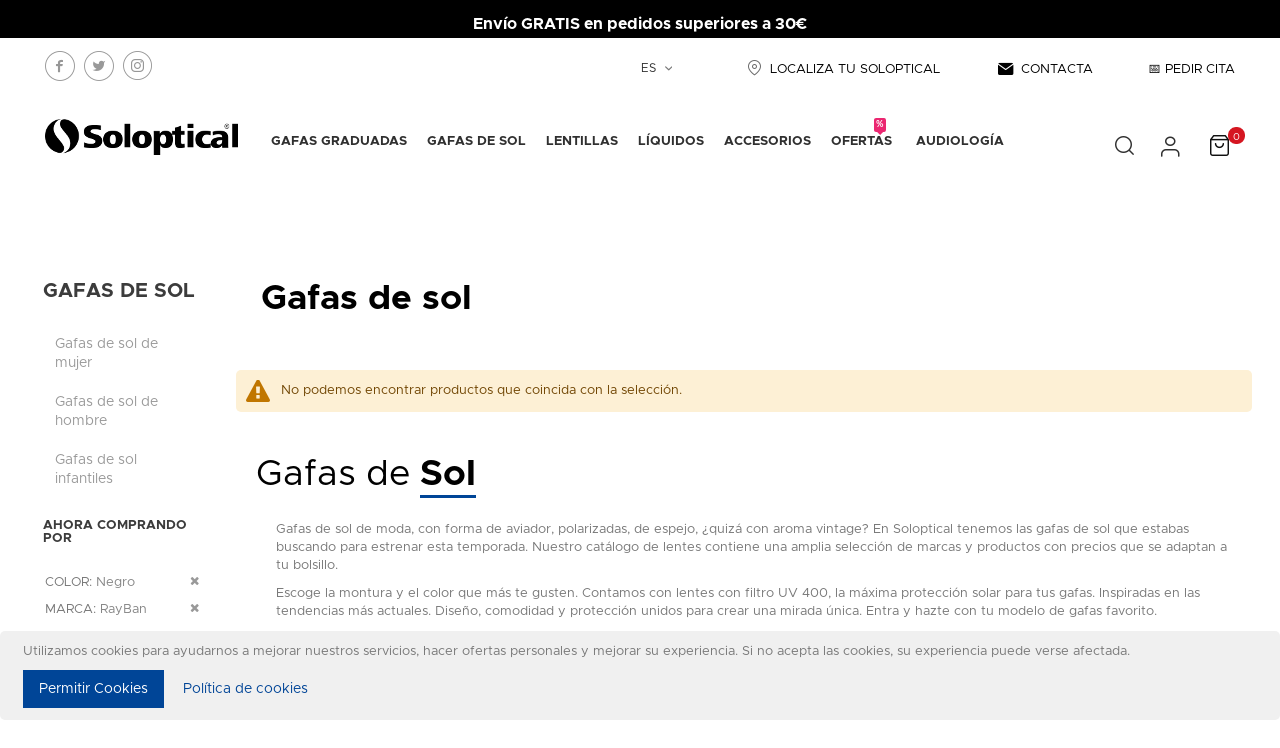

--- FILE ---
content_type: text/html; charset=UTF-8
request_url: https://soloptical.net/es/gafas-de-sol/negro-rayban-redondas.html
body_size: 21873
content:
	<!doctype html>
<html lang="es">
    <head >
        <script>
    var BASE_URL = 'https://soloptical.net/es/';
    var require = {
        "baseUrl": "https://soloptical.net/pub/static/version1747637429/frontend/Sdos/soloptical/es_ES"
    };
</script>
        <meta charset="utf-8"/>
<meta name="description" content="Descubre la nueva colección de gafas de sol con las marcas más exclusivas y los mejores precios. Todas nuestras gafas de sol tienen protección UVA."/>
<meta name="robots" content="INDEX,FOLLOW"/>
<meta name="title" content="Gafas de sol, encuentra las mejores marcas | Soloptical "/>
<meta name="viewport" content="width=device-width, initial-scale=1"/>
<meta name="format-detection" content="telephone=no"/>
<title>Gafas de sol, encuentra las mejores marcas | Soloptical </title>
<link  rel="stylesheet" type="text/css"  media="all" href="https://soloptical.net/pub/static/version1747637429/_cache/merged/8708588a9f5083ee3c5e4716c9b9c89e.min.css" />
<link  rel="stylesheet" type="text/css"  media="screen and (min-width: 768px)" href="https://soloptical.net/pub/static/version1747637429/frontend/Sdos/soloptical/es_ES/css/styles-l.min.css" />
<link  rel="stylesheet" type="text/css"  media="print" href="https://soloptical.net/pub/static/version1747637429/frontend/Sdos/soloptical/es_ES/css/print.min.css" />
<script  type="text/javascript"  src="https://soloptical.net/pub/static/version1747637429/_cache/merged/9edee6c271c2bf40b0a8e46702e5cda7.min.js"></script>
<link  rel="canonical" href="https://soloptical.net/es/gafas-de-sol.html" />
<link  rel="icon" type="image/x-icon" href="https://soloptical.net/pub/media/favicon/default/favicon.png" />
<link  rel="shortcut icon" type="image/x-icon" href="https://soloptical.net/pub/media/favicon/default/favicon.png" />
<link  rel="stylesheet" type="text/css"  media="all" href="https://soloptical.net/pub/media/styles.css" />        

        <link rel="stylesheet" type="text/css" media="all" href="https://soloptical.net/pub/media/porto/web/bootstrap-4.1.3/css/bootstrap.min.css">
    <link rel="stylesheet" type="text/css" media="all" href="https://soloptical.net/pub/media/porto/web/css/animate.optimized.css">
<link rel="stylesheet" type="text/css" media="all" href="https://soloptical.net/pub/media/porto/web/css/custom.css">
<link rel="stylesheet" type="text/css" media="all" href="https://soloptical.net/pub/media/porto/configed_css/design_es.css">
<link rel="stylesheet" type="text/css" media="all" href="https://soloptical.net/pub/media/porto/configed_css/settings_es.css">
<script type="text/javascript">
require([
    'jquery'
], function ($) {
    $(document).ready(function(){
        $("body").addClass("layout-1140");
        $("body").addClass("wide");
            $("body").addClass("mobile-sticky");
                $(".drop-menu > a").off("click").on("click", function(){
            if($(this).parent().children(".nav-sections").hasClass("visible"))
                $(this).parent().children(".nav-sections").removeClass("visible");
            else
                $(this).parent().children(".nav-sections").addClass("visible")
        });
    });
    var scrolled = false;
    $(window).scroll(function(){
        if(!$('.page-header').hasClass('type10') && !$('.page-header').hasClass('type22')) {
            if($(window).width()>=992){ //768
                if(140<$(window).scrollTop() && !scrolled){
                    $('.page-header').addClass("sticky-header");
                    scrolled = true;
                    /* Cambio SDOS */
                    $('.page-header .top-panel > .header.links').after('<div class="user-place hide"></div>');
                    var user = $('.page-header .top-panel > .header.links').detach();
                    $('.page-header .navigation').append(user);

                    $('.page-header .search-area').after('<div class="search-place hide"></div>');
                    var search = $('.page-header .search-area').detach();
                    $('.page-header .navigation').append(search);

                    $('.page-header .tryathome-minicart-wrapper').after('<div class="tryathome-place hide"></div>');
                    var tryathome = $('.page-header .tryathome-minicart-wrapper').detach();
                    $('.page-header .navigation').append(tryathome);

                     /* Fin Cambio SDOS */

                    if(!$(".page-header").hasClass("type12")) {
                        $('.page-header .minicart-wrapper').after('<div class="minicart-place hide"></div>');
                        var minicart = $('.page-header .minicart-wrapper').detach();
                        if($(".page-header").hasClass("type8") || $(".page-header").hasClass("type25"))
                            $('.page-header .menu-wrapper').append(minicart);
                        else
                            $('.page-header .navigation').append(minicart);
                                            } else {
                                            }
                                    }
                if(140>=$(window).scrollTop() && scrolled){
                    $('.page-header').removeClass("sticky-header");
                    scrolled = false;

                    /* Cambio SDOS */
                    var user = $('.page-header .navigation > .header.links').detach();
                    $('.user-place').after(user);
                    $('.user-place').remove();

                    var search = $('.page-header .navigation .search-area').detach();
                    $('.search-place').after(search);
                    $('.search-place').remove();

                    var tryathome = $('.page-header .navigation .tryathome-minicart-wrapper').detach();
                    $('.tryathome-place').after(tryathome);
                    $('.tryathome-place').remove();

                    /*Fin Cambio SDOS */

                    if(!$(".page-header").hasClass("type12")) {
                        var minicart;
                        if($(".page-header").hasClass("type8") ||  $(".page-header").hasClass("type25"))
                            minicart = $('.page-header .menu-wrapper .minicart-wrapper').detach();
                        else
                            minicart = $('.page-header .navigation .minicart-wrapper').detach();
                        $('.minicart-place').after(minicart);
                        $('.minicart-place').remove();
                        $('.page-header .minicart-wrapper-moved').addClass("minicart-wrapper").removeClass("minicart-wrapper-moved").removeClass("hide");
                    }
                                    }
            }
        }
    });
});

</script>
        <script>
        window.getWpCookie = function(name) {
            match = document.cookie.match(new RegExp(name + '=([^;]+)'));
            if (match) return decodeURIComponent(match[1].replace(/\+/g, ' ')) ;
        };

        window.dataLayer = window.dataLayer || [];
                var wpCookies = ['wp_customerId','wp_customerGroup'];
        wpCookies.map(function(cookieName) {
            var cookieValue = window.getWpCookie(cookieName);
            if (cookieValue) {
                var dlObject = {};
                dlObject[cookieName.replace('wp_', '')] = cookieValue;
                window.dataLayer.push(dlObject);
            }
        });
    </script>

    <!-- Google Tag Manager -->
<script>(function(w,d,s,l,i){w[l]=w[l]||[];w[l].push({'gtm.start':
new Date().getTime(),event:'gtm.js'});var f=d.getElementsByTagName(s)[0],
j=d.createElement(s),dl=l!='dataLayer'?'&l='+l:'';j.async=true;j.src=
'https://www.googletagmanager.com/gtm.js?id='+i+dl;f.parentNode.insertBefore(j,f);
})(window,document,'script','dataLayer','GTM-M36XCW8');</script>
<!-- End Google Tag Manager -->


<!-- Google tag (gtag.js) -->
<script async src="https://www.googletagmanager.com/gtag/js?id=AW-967062270"></script>
<script>
  window.dataLayer = window.dataLayer || [];
  function gtag(){dataLayer.push(arguments);}
  gtag('js', new Date());

  gtag('config', 'AW-967062270');
</script>

<!-- Google tag (gtag.js) -->
<script async src="https://www.googletagmanager.com/gtag/js?id=G-73B82RQVTQ"></script>
<script>
  window.dataLayer = window.dataLayer || [];
  function gtag(){dataLayer.push(arguments);}
  gtag('js', new Date());

  gtag('config', 'G-73B82RQVTQ');
</script><link rel="stylesheet" type="text/css" media="all" href="https://maxcdn.bootstrapcdn.com/font-awesome/latest/css/font-awesome.min.css"/>
    </head>
    <body data-container="body" data-mage-init='{"loaderAjax": {}, "loader": { "icon": "https://soloptical.net/pub/static/version1747637429/frontend/Sdos/soloptical/es_ES/images/loader-2.gif"}}' class="page-with-filter page-products categorypath-gafas-de-sol category-gafas-de-sol  catalog-category-view page-layout-2columns-left">
        
<script>
    try {
        if (!window.localStorage || !window.sessionStorage) {
            throw new Error();
        }

        localStorage.setItem('storage_test', 1);
        localStorage.removeItem('storage_test');
    } catch(e) {
        (function () {
            var Storage = function (type) {
                var data;

                function createCookie(name, value, days) {
                    var date, expires;

                    if (days) {
                        date = new Date();
                        date.setTime(date.getTime()+(days * 24 * 60 * 60 * 1000));
                        expires = '; expires=' + date.toGMTString();
                    } else {
                        expires = '';
                    }
                    document.cookie = name + '=' + value+expires+'; path=/';
                }

                function readCookie(name) {
                    var nameEQ = name + '=',
                        ca = document.cookie.split(';'),
                        i = 0,
                        c;

                    for (i=0; i < ca.length; i++) {
                        c = ca[i];

                        while (c.charAt(0) === ' ') {
                            c = c.substring(1,c.length);
                        }

                        if (c.indexOf(nameEQ) === 0) {
                            return c.substring(nameEQ.length, c.length);
                        }
                    }

                    return null;
                }

                function setData(data) {
                    data = encodeURIComponent(JSON.stringify(data));
                    createCookie(type === 'session' ? getSessionName() : 'localStorage', data, 365);
                }

                function clearData() {
                    createCookie(type === 'session' ? getSessionName() : 'localStorage', '', 365);
                }

                function getData() {
                    var data = type === 'session' ? readCookie(getSessionName()) : readCookie('localStorage');

                    return data ? JSON.parse(decodeURIComponent(data)) : {};
                }

                function getSessionName() {
                    if (!window.name) {
                        window.name = new Date().getTime();
                    }

                    return 'sessionStorage' + window.name;
                }

                data = getData();

                return {
                    length: 0,
                    clear: function () {
                        data = {};
                        this.length = 0;
                        clearData();
                    },

                    getItem: function (key) {
                        return data[key] === undefined ? null : data[key];
                    },

                    key: function (i) {
                        var ctr = 0,
                            k;

                        for (k in data) {
                            if (ctr.toString() === i.toString()) {
                                return k;
                            } else {
                                ctr++
                            }
                        }

                        return null;
                    },

                    removeItem: function (key) {
                        delete data[key];
                        this.length--;
                        setData(data);
                    },

                    setItem: function (key, value) {
                        data[key] = value.toString();
                        this.length++;
                        setData(data);
                    }
                };
            };

            window.localStorage.__proto__ = window.localStorage = new Storage('local');
            window.sessionStorage.__proto__ = window.sessionStorage = new Storage('session');
        })();
    }
</script>
    <script>
        require.config({
            deps: [
                'jquery',
                'mage/translate',
                'jquery/jquery-storageapi'
            ],
            callback: function ($) {
                'use strict';

                var dependencies = [],
                    versionObj;

                $.initNamespaceStorage('mage-translation-storage');
                $.initNamespaceStorage('mage-translation-file-version');
                versionObj = $.localStorage.get('mage-translation-file-version');

                
                if (versionObj.version !== '3f2f3e3c26dc1d9fd2cd89774e691da8f76b3689') {
                    dependencies.push(
                        'text!js-translation.json'
                    );

                }

                require.config({
                    deps: dependencies,
                    callback: function (string) {
                        if (typeof string === 'string') {
                            $.mage.translate.add(JSON.parse(string));
                            $.localStorage.set('mage-translation-storage', string);
                            $.localStorage.set(
                                'mage-translation-file-version',
                                {
                                    version: '3f2f3e3c26dc1d9fd2cd89774e691da8f76b3689'
                                }
                            );
                        } else {
                            $.mage.translate.add($.localStorage.get('mage-translation-storage'));
                        }
                    }
                });
            }
        });
    </script>

<script type="text/x-magento-init">
    {
        "*": {
            "mage/cookies": {
                "expires": null,
                "path": "/",
                "domain": ".soloptical.net",
                "secure": false,
                "lifetime": "86400"
            }
        }
    }
</script>
    <noscript>
        <div class="message global noscript">
            <div class="content">
                <p>
                    <strong>Parece que JavaScript está deshabilitado en su navegador.</strong>
                    <span>Para obtener la mejor experiencia en nuestro sitio, asegúrese de activar Javascript en su navegador.</span>
                </p>
            </div>
        </div>
    </noscript>
    <div data-role="gdpr-cookie-container" data-bind="scope: 'gdpr-cookie-container'">
        <!-- ko template: getTemplate() --><!-- /ko -->
    </div>
    <script type="text/x-magento-init">
    {
        "[data-role=gdpr-cookie-container]": {
            "Magento_Ui/js/core/app": {
                "components": {
                    "gdpr-cookie-container": {
                        "component": "Amasty_GdprCookie/js/cookies",
                        "noticeType": 2,
                        "policyText": "Utilizamos cookies para ayudarnos a mejorar nuestros servicios, hacer ofertas personales y mejorar su experiencia. Si no acepta las cookies, su experiencia puede verse afectada.",
                        "allowLink": "https://soloptical.net/es/gdprcookie/cookie/allow/",
                        "settingsLink": "politica-de-cookies",
                        "websiteInteraction": "0"
                    }
                }
            }
        }
    }
    </script>
    <style>
        .message.global.cookie.am-cookie {
                    z-index: 10;
            background-color: #f0f0f0;
        }

        .content p {
            color: ;
        }

        .message.global.cookie a, .message.global.cookie a:hover {
            color: ;
        }

        .actions button.action.primary.cookiebar {
            background-color: ;
            border-color: ;
            color: ;
        }

        .actions button.action.primary.cookiebar:hover {
            opacity: 0.9;
        }
    </style>

<div style="display: none;" id="paypal-express-in-context-checkout-main"></div>
<script type="text/x-magento-init">
    {"*":{"Magento_Paypal\/js\/in-context\/express-checkout":{"id":"paypal-express-in-context-checkout-main","path":"https:\/\/soloptical.net\/es\/paypal\/express\/gettoken\/","merchantId":"PK34GQ9ZSBNMN","button":true,"clientConfig":{"locale":"es_ES","environment":"production","button":["paypal-express-in-context-checkout-main"]}}}}</script>
<style type="text/css" xml="space"><!--
.history{

margin: 0 0 !important;

}

.notice{

padding-top:2%;

}

.post {
    z-index: 2;
}


@media screen and (max-width: 991px){

.notice{

/*margin-top: 12vh;*/

position: fixed;
z-index: 3;
width: 100%;

}


.page-header.type-custom {
    margin-top: 35px !important;
}


.page-wrapper{

margin-top: 5vh;

}

}


@media screen and (max-width: 810px){

.page-header.type-custom {
    margin-top: 5vh;
}


.page-wrapper{

margin-top: 2vh;

}


}


@media screen and (max-width: 535px){

.notice{

/*margin-top: 9.5vh;*/

}

.page-wrapper{

margin-top: 11vh;

}

.page-header.type-custom {
    margin-top: 6.2vh;
}

}
--></style>
<div class="notice" style="background-color: black; color: white; text-align: center; padding: 0.2%; margin-bottom: -1.2vh;">
<p style="margin-top: 1rem;"><span style="font-size: medium;"><b>Envío GRATIS en pedidos superiores a 30€</b></span></p>
</div>
<!--<div class="notice" style="background-color: black; color: white; text-align: center; padding: 0.2%;">
<p style="margin-top: 1rem; font-size: 1.2em;"><span><strong>¡Gafas de sol de regalo</strong> con compras superiores a 30€ <strong>por el Día de la madre!</strong></span></p>-->
<div class="page-wrapper"><header class="page-header type-custom" >
    <div class="header content">
        <div class="header-top clearfix d-none d-sm-none d-md-block">
		<!--  EL CODIGO COMENTADO SON LOS LOGOS DE LAS REDES SOCIALES     -->
            <div class="header-top-left float-left">
            <div class="block social-nets">
<div class="content">
<div><a href="https://www.facebook.com/Soloptical/" target="_blank"><i class="sol-icon icon-facebook"></i></a> <a href="https://twitter.com/Soloptical/" target="_blank"><i class="sol-icon icon-twitter"></i></a> <a href="https://www.instagram.com/soloptical/" target="_blank"><i class="sol-icon icon-instagram"></i></a></div>
</div>
</div>            </div>
			<!-- TERMINA EL CODIGO COMENTADO DE LOS LOGOS REDES SOCIALES -->
            <div class="header-top-right float-right">
            <div>
<ul>
<li></li>
<li><div class="switcher language switcher-language" data-ui-id="language-switcher" id="switcher-language">
    <strong class="label switcher-label"><span>Lenguaje</span></strong>
    <div class="actions dropdown options switcher-options">
        <div class="action toggle switcher-trigger" id="switcher-language-trigger">
            <strong class="view-es">
                                <span>ES</span>
            </strong>
        </div>
        <ul class="dropdown switcher-dropdown"
            data-mage-init='{"dropdownDialog":{
                "appendTo":"#switcher-language > .options",
                "triggerTarget":"#switcher-language-trigger",
                "closeOnMouseLeave": false,
                "triggerClass":"active",
                "parentClass":"active",
                "buttons":null}}'>
                                                                            <li class="view-en switcher-option">
                        <a href="#" data-post='{"action":"https:\/\/soloptical.net\/es\/stores\/store\/redirect\/","data":{"___store":"en","___from_store":"es","uenc":"aHR0cHM6Ly9zb2xvcHRpY2FsLm5ldC9lbi9nYWZhcy1kZS1zb2wvbmVncm8tcmF5YmFuLXJlZG9uZGFzLmh0bWw_X19fc3RvcmU9ZW4,"}}'>
                                                        EN</a>
                    </li>
                                                </ul>
    </div>
</div>
</li>
<!--<li><a href="https://soloptical.net/es/soloptical-empleo/"><i></i>???? TRABAJA CON NOSOTROS</a></li>-->
<li><a href="https://soloptical.net/es/listado-de-opticas/"><i class="sol-icon icon-localizar_menu"></i> LOCALIZA TU SOLOPTICAL</a></li>
<li><a href="https://soloptical.net/es/contact/"><i class="sol-icon icon-compartir_mail"></i> CONTACTA</a></li>
<li><a href="https://soloptical.net/es/cita-online/"><i></i>&#x1F4C5; PEDIR CITA</a></li>
</ul>
</div>            </div>
        </div>
        <a class="logo" href="https://soloptical.net/es/" title="">
        <img src="https://soloptical.net/pub/media/logo/default/logo-soloptical.png"
             alt=""
             width="194"             height="37"        />
    </a>
        <div class="sections nav-sections">
                <div class="section-items nav-sections-items" data-mage-init='{"tabs":{"openedState":"active"}}'>
                                            <div class="section-item-title nav-sections-item-title" data-role="collapsible">
                    <a class="nav-sections-item-switch" data-toggle="switch" href="#store.menu">Menú</a>
                </div>
                <div class="section-item-content nav-sections-item-content" id="store.menu" data-role="content">
<nav class="navigation sw-megamenu " role="navigation" data-action="navigation">
    <ul>
        <li class="ui-menu-item level0 staticwidth parent "><div class="open-children-toggle"></div><a href="https://soloptical.net/es/gafas-graduadas.html" class="level-top" title="Gafas graduadas"><span>Gafas graduadas</span></a><div class="level0 submenu" style="width: 320;"><div class="container"><div class="row"><ul class="subchildmenu col-md-12 mega-columns columns1"><li class="ui-menu-item level1 "><a href="https://soloptical.net/es/gafas-graduadas/nueva-coleccion.html" title="Nueva colección"><span>Nueva colección</span></a></li><li class="ui-menu-item level1 "><a href="https://soloptical.net/es/gafas-graduadas/gafas-graduadas-mujer.html" title="Gafas graduadas de mujer"><span>Gafas graduadas de mujer</span></a></li><li class="ui-menu-item level1 "><a href="https://soloptical.net/es/gafas-graduadas/gafas-graduadas-hombre.html" title="Gafas graduadas de hombre"><span>Gafas graduadas de hombre</span></a></li><li class="ui-menu-item level1 "><a href="https://soloptical.net/es/gafas-graduadas/gafas-graduadas-infantiles.html" title="Gafas graduadas infantiles"><span>Gafas graduadas infantiles</span></a></li><li class="ui-menu-item level1 "><a href="https://soloptical.net/es/gafas-graduadas/gafas-con-filtro-azul.html" title="Gafas graduadas con Filtro Azul"><span>Gafas graduadas con Filtro Azul</span></a></li></ul></div></div></div></li><li class="ui-menu-item level0 staticwidth parent "><div class="open-children-toggle"></div><a href="https://soloptical.net/es/gafas-de-sol.html" class="level-top" title="Gafas de sol"><span>Gafas de sol</span></a><div class="level0 submenu" style="width: 280;"><div class="container"><div class="row"><ul class="subchildmenu col-md-12 mega-columns columns1"><li class="ui-menu-item level1 "><a href="https://soloptical.net/es/gafas-de-sol/gafas-sol-mujer.html" title="Gafas de sol de mujer"><span>Gafas de sol de mujer</span></a></li><li class="ui-menu-item level1 "><a href="https://soloptical.net/es/gafas-de-sol/gafas-de-sol-hombre.html" title="Gafas de sol de hombre"><span>Gafas de sol de hombre</span></a></li><li class="ui-menu-item level1 "><a href="https://soloptical.net/es/gafas-de-sol/gafas-de-sol-infantiles.html" title="Gafas de sol infantiles"><span>Gafas de sol infantiles</span></a></li></ul></div></div></div></li><li class="ui-menu-item level0 staticwidth parent "><div class="open-children-toggle"></div><a href="https://soloptical.net/es/lentillas.html" class="level-top" title="Lentillas"><span>Lentillas</span></a><div class="level0 submenu" style="width: 250;"><div class="container"><div class="row"><ul class="subchildmenu col-md-12 mega-columns columns1"><li class="ui-menu-item level1 "><a href="https://soloptical.net/es/lentillas/lentillas-diarias.html" title="Lentillas diarias"><span>Lentillas diarias</span></a></li><li class="ui-menu-item level1 "><a href="https://soloptical.net/es/lentillas/lentillas-mensuales.html" title="Lentillas mensuales"><span>Lentillas mensuales</span></a></li><li class="ui-menu-item level1 "><a href="https://soloptical.net/es/lentillas/lentillas-de-colores.html" title="Lentillas de colores"><span>Lentillas de colores</span></a></li></ul></div></div></div></li><li class="ui-menu-item level0 fullwidth "><a href="https://soloptical.net/es/liquidos-de-lentillas.html" class="level-top" title="Líquidos"><span>Líquidos</span></a></li><li class="ui-menu-item level0 staticwidth parent "><div class="open-children-toggle"></div><a href="https://soloptical.net/es/acessorios-graduadas.html" class="level-top" title="Accesorios"><span>Accesorios</span></a><div class="level0 submenu" style="width: 270;"><div class="container"><div class="row"><ul class="subchildmenu col-md-12 mega-columns columns1"><li class="ui-menu-item level1 "><a href="https://soloptical.net/es/acessorios-graduadas/cordones.html" title="Cordones"><span>Cordones</span></a></li><li class="ui-menu-item level1 "><a href="https://soloptical.net/es/acessorios-graduadas/audiologia-accesorios.html" title="Audiología accesorios"><span>Audiología accesorios</span></a></li><li class="ui-menu-item level1 "><a href="https://soloptical.net/es/acessorios-graduadas/limpiadores.html" title="Limpiadores"><span>Limpiadores</span></a></li></ul></div></div></div></li><li class="ui-menu-item level0 fullwidth "><a href="https://soloptical.net/es/outlet-soloptical.html" class="level-top" title="OFERTAS"><span>OFERTAS</span><span class="cat-label cat-label-label2">  %</span></a></li><!--<li class="ui-menu-item level0"><a class="level-top" href="https://soloptical.net/es/prueba-en-casa/"><span>Probar en Casa2</span></a></li>-->
<li class="ui-menu-item level0"><a class="level-top" href="https://soloptical.net/es/audiologia/"><span>Audiología</span></a></li>
<!--<li class="ui-menu-item level0"><a class="level-top" href="https://soloptical.net/es/marcas/"><span>Marcas</span></a></li>-->
<li class="mobile-m-item localiza-sol" style="display: none;"><a href="https://soloptical.net/es/store-locator/">Localiza tu Soloptical</a></li>
<li class="mobile-m-item contacta" style="display: none;"><a href="https://soloptical.net/es/contact/">Contacta</a></li>
<li class="mobile-m-item" style="display: none;"><a href="https://soloptical.net/es/cita-online/">&#x1F4C5; Pedir Cita</a></li>
<!--<li class="mobile-m-item" style="display: none;"><a href="https://soloptical.net/es/soloptical-empleo/">???? Trabaja con nosotros</a></li>-->    </ul>
</nav>

<script type="text/javascript">
    require([
        'jquery',
        'Smartwave_Megamenu/js/sw_megamenu'
    ], function ($) {
        $(".sw-megamenu").swMegamenu();
    });
</script>
</div>
                                            <div class="section-item-title nav-sections-item-title" data-role="collapsible">
                    <a class="nav-sections-item-switch" data-toggle="switch" href="#store.links">Cuenta</a>
                </div>
                <div class="section-item-content nav-sections-item-content" id="store.links" data-role="content"><!-- Account links --></div>
                                            <div class="section-item-title nav-sections-item-title" data-role="collapsible">
                    <a class="nav-sections-item-switch" data-toggle="switch" href="#store.settings">Idioma</a>
                </div>
                <div class="section-item-content nav-sections-item-content" id="store.settings" data-role="content"><div class="switcher language switcher-language" data-ui-id="language-switcher" id="switcher-language-nav">
    <strong class="label switcher-label"><span>Lenguaje</span></strong>
    <div class="actions dropdown options switcher-options">
        <div class="action toggle switcher-trigger" id="switcher-language-trigger-nav">
            <strong class="view-es">
                                <span>ES</span>
            </strong>
        </div>
        <ul class="dropdown switcher-dropdown"
            data-mage-init='{"dropdownDialog":{
                "appendTo":"#switcher-language-nav > .options",
                "triggerTarget":"#switcher-language-trigger-nav",
                "closeOnMouseLeave": false,
                "triggerClass":"active",
                "parentClass":"active",
                "buttons":null}}'>
                                                                            <li class="view-en switcher-option">
                        <a href="#" data-post='{"action":"https:\/\/soloptical.net\/es\/stores\/store\/redirect\/","data":{"___store":"en","___from_store":"es","uenc":"aHR0cHM6Ly9zb2xvcHRpY2FsLm5ldC9lbi9nYWZhcy1kZS1zb2wvbmVncm8tcmF5YmFuLXJlZG9uZGFzLmh0bWw_X19fc3RvcmU9ZW4,"}}'>
                                                        EN</a>
                    </li>
                                                </ul>
    </div>
</div>
</div>
                    </div>
    </div>
        <div class="panel header">
            <div class="top-panel">
                <a class="action skip contentarea" href="#contentarea"><span>Ir al contenido</span></a>
                <span data-action="toggle-nav" class="action nav-toggle"><span>Toggle Nav</span></span>
                <div class="search-area">
                    <a href="javascript:void(0)" class="search-toggle-icon"><i class="porto-icon-search"></i></a>
                    <div class="block block-search">
    <div class="block block-title"><strong>Buscar</strong></div>
    <div class="block block-content">
        <form class="form minisearch" id="search_mini_form" action="https://soloptical.net/es/catalogsearch/result/" method="get">
            <div class="field search">
                <label class="label" for="search" data-role="minisearch-label">
                    <span>Buscar</span>
                </label>
                <div class="control">
                    <input id="search"
                           data-mage-init='{"quickSearch":{
                                "formSelector":"#search_mini_form",
                                "url":"https://soloptical.net/es/search/ajax/suggest/",
                                "destinationSelector":"#search_autocomplete"}
                           }'
                           type="text"
                           name="q"
                           value=""
                           placeholder="Buscar..."
                           class="input-text"
                           maxlength="128"
                           role="combobox"
                           aria-haspopup="false"
                           aria-autocomplete="both"
                           autocomplete="off"/>
                    <div id="search_autocomplete" class="search-autocomplete"></div>
                    <div class="nested">
    <a class="action advanced" href="https://soloptical.net/es/catalogsearch/advanced/" data-action="advanced-search">
        Búsqueda avanzada    </a>
</div>
                </div>
            </div>
            <div class="actions">
                <button type="submit"
                        title="Buscar"
                        class="action search">
                    <span>Buscar</span>
                </button>
                <button class="action close">
                  <span></span>
                </button>
            </div>
        </form>
    </div>
</div>
<script type="text/javascript" xml="space">// <![CDATA[
 require([
       'jquery'
   ], function($){        

    $("#search_mini_form .close").click(function(){
           
        $(".block-search").removeClass("show");
        $(".sections.nav-sections").removeClass("zindex2");
        
    });

    $(".search-toggle-icon").click(function(){

        if(!$(".block-search").hasClass("show")){
          setTimeout(function() {  $(".block-search #search").focus(); }, 100);
          $(".sections.nav-sections").addClass("zindex2");
        }else{
          $(".sections.nav-sections").removeClass("zindex2");
        }
        
    });

    var lastScrollTop = 0;
    var scrollSearch = 0;
    var searchShown = 0;
    $(window).scroll(function(){
        var st = 0;
        if($(".block-search").hasClass("show")){
          
          st = $(this).scrollTop();
          if(searchShown == 0){
            scrollSearch = $(this).scrollTop();
            lastScrollTop = $(this).scrollTop();
            searchShown = 1;
          }
          

          if(st > 40 + scrollSearch){
            $(".block-search").stop().animate({"opacity":"0.0"},400,function(){$(".block-search").removeClass("show")});
            $(".sections.nav-sections").removeClass("zindex2");
          }else{
            if(st > lastScrollTop + 5){
               $(".block-search").stop().animate({"opacity":"0.4"},"slow");
            }else if (st < lastScrollTop - 5){
                $(".block-search").stop().animate({"opacity":"1.0"},"slow"); 
            }
          }

          lastScrollTop = st;
        }else{
          scrollSearch = 0;
          searchShown = 0;
          $(".block-search").stop().css("opacity","1.0");
        }


    });

  });
// ]]></script>
                </div>
                <ul class="header links">            <li class="authorization-link " data-label="o">
    <a href="https://soloptical.net/es/customer/account/login/referer/aHR0cHM6Ly9zb2xvcHRpY2FsLm5ldC9lcy9jYXRhbG9nL2NhdGVnb3J5L3ZpZXcvaWQvNDEvY29sb3IvNDkvYnJhbmQvMjk3L3N0eWxlLzMzOS8%2C/">
    	    	<span class="auth-icon"></span>	
    	        <span class="auth-text">Iniciar sesión</span>
    </a>
</li>
</ul>                            </div>
            <div class="bottom-panel">
                                                <div data-block="tryathome-minicart" class="tryathome-minicart-wrapper">

    <a class="action tryathome-minicart tryathome-showcart"
       href="https://soloptical.net/es/tryathome/cart/"
       data-bind="scope: 'tryathome_minicart_content'">
        <span class="counter qty empty">
            <span class="counter-number">
                <!-- ko if: getCartParam('summary_count') --><!-- ko text: getCartParam('summary_count') --><!-- /ko --><!-- /ko -->
                <!-- ko ifnot: getCartParam('summary_count') -->0<!-- /ko -->
            </span>
        </span>
    </a>

    <div class="block block-minicart"
         data-role="dropdownDialog"
         data-mage-init='{"dropdownDialog":{
                "appendTo":"[data-block=tryathome-minicart]",
                "triggerTarget":".tryathome-showcart",
                "timeout": "2000",
                "closeOnMouseLeave": false,
                "closeOnEscape": true,
                "triggerClass":"active",
                "parentClass":"active",
                "buttons":[]}}'>
        <div id="minicart-content-wrapper" data-bind="scope: 'tryathome_minicart_content'">
            <!-- ko template: getTemplate() --><!-- /ko -->
        </div>
    </div>


    <script type="text/x-magento-init">
        {
            "[data-block='tryathome-minicart']": {
                "Magento_Ui/js/core/app": {
                    "components": {
                        "tryathome_minicart_content": {
                            "component": "Sdos_TryAtHome/js/minicart",
                            "config": {
                                "template": "Sdos_TryAtHome/minicart/content"
                            }
                        }
                    }
                }
            }
        }
    </script>

    
    <script type="text/javascript">
        window.tryathome = {
            minicart_tip: "<h4>Cómo funciona</h4><p>Llevamos las monturas a tu casa para que te las pruebes sin costes de envío. Luego las devuelves y podrás comprar las gafas que te hayan gustado</p>"
        }
    </script>
</div>
                
<div data-block="minicart" class="minicart-wrapper">
    <a class="action showcart" href="https://soloptical.net/es/checkout/cart/"
       data-bind="scope: 'minicart_content'">
        <span class="counter qty empty"
              data-bind="css: { empty: !!getCartParam('summary_count') == false }, blockLoader: isLoading">
            <span class="counter-number">
            <!-- ko if: getCartParam('summary_count') --><!-- ko text: getCartParam('summary_count') --><!-- /ko --><!-- /ko -->
            <!-- ko ifnot: getCartParam('summary_count') -->0<!-- /ko -->
            </span>
        </span>
    </a>
            <div class="block block-minicart empty"
             data-role="dropdownDialog"
             data-mage-init='{"dropdownDialog":{
                "appendTo":"[data-block=minicart]",
                "triggerTarget":".showcart",
                "timeout": "2000",
                "closeOnMouseLeave": false,
                "closeOnEscape": true,
                "triggerClass":"active",
                "parentClass":"active",
                "buttons":[]}}'>
            <div id="minicart-content-wrapper" data-bind="scope: 'minicart_content'">
                <!-- ko template: getTemplate() --><!-- /ko -->
            </div>
        </div>
        <script>
        window.checkout = {"shoppingCartUrl":"https:\/\/soloptical.net\/es\/checkout\/cart\/","checkoutUrl":"https:\/\/soloptical.net\/es\/checkout\/","updateItemQtyUrl":"https:\/\/soloptical.net\/es\/checkout\/sidebar\/updateItemQty\/","removeItemUrl":"https:\/\/soloptical.net\/es\/checkout\/sidebar\/removeItem\/","imageTemplate":"Magento_Catalog\/product\/image_with_borders","baseUrl":"https:\/\/soloptical.net\/es\/","minicartMaxItemsVisible":5,"websiteId":"1","maxItemsToDisplay":10,"customerLoginUrl":"https:\/\/soloptical.net\/es\/customer\/account\/login\/referer\/aHR0cHM6Ly9zb2xvcHRpY2FsLm5ldC9lcy9jYXRhbG9nL2NhdGVnb3J5L3ZpZXcvaWQvNDEvY29sb3IvNDkvYnJhbmQvMjk3L3N0eWxlLzMzOS8%2C\/","isRedirectRequired":false,"autocomplete":"off","captcha":{"user_login":{"isCaseSensitive":false,"imageHeight":50,"imageSrc":"","refreshUrl":"https:\/\/soloptical.net\/es\/captcha\/refresh\/","isRequired":false},"guest_checkout":{"isCaseSensitive":false,"imageHeight":50,"imageSrc":"","refreshUrl":"https:\/\/soloptical.net\/es\/captcha\/refresh\/","isRequired":false}}};
    </script>
    <script type="text/x-magento-init">
    {
        "[data-block='minicart']": {
            "Magento_Ui/js/core/app": {"components":{"minicart_content":{"children":{"subtotal.container":{"children":{"subtotal":{"children":{"subtotal.totals":{"config":{"display_cart_subtotal_incl_tax":1,"display_cart_subtotal_excl_tax":0,"template":"Magento_Tax\/checkout\/minicart\/subtotal\/totals"},"component":"Magento_Tax\/js\/view\/checkout\/minicart\/subtotal\/totals","children":{"subtotal.totals.msrp":{"component":"Magento_Msrp\/js\/view\/checkout\/minicart\/subtotal\/totals","config":{"displayArea":"minicart-subtotal-hidden","template":"Magento_Msrp\/checkout\/minicart\/subtotal\/totals"}}}}},"component":"uiComponent","config":{"template":"Magento_Checkout\/minicart\/subtotal"}}},"component":"uiComponent","config":{"displayArea":"subtotalContainer"}},"item.renderer":{"component":"uiComponent","config":{"displayArea":"defaultRenderer","template":"Magento_Checkout\/minicart\/item\/default"},"children":{"item.image":{"component":"Magento_Catalog\/js\/view\/image","config":{"template":"Magento_Catalog\/product\/image","displayArea":"itemImage"}},"checkout.cart.item.price.sidebar":{"component":"uiComponent","config":{"template":"Magento_Checkout\/minicart\/item\/price","displayArea":"priceSidebar"}}}},"extra_info":{"component":"uiComponent","config":{"displayArea":"extraInfo"}},"promotion":{"component":"uiComponent","config":{"displayArea":"promotion"}}},"config":{"itemRenderer":{"default":"defaultRenderer","simple":"defaultRenderer","virtual":"defaultRenderer"},"template":"Magento_Checkout\/minicart\/content"},"component":"Magento_Checkout\/js\/view\/minicart"}},"types":[]}        },
        "*": {
            "Magento_Ui/js/block-loader": "https://soloptical.net/pub/static/version1747637429/frontend/Sdos/soloptical/es_ES/images/loader-1.gif"
        }
    }
    </script>
</div>


            </div>
        </div>
    </div>
</header><div class="breadcrumbs">
    <ul class="items">
                    <li class="item home">
                            <a href="https://soloptical.net/es/" title="Ir a la página de inicio">Página de inicio</a>
                        </li>
                    <li class="item category41">
                            <strong>Gafas de sol</strong>
                        </li>
            </ul>
</div>
<main id="maincontent" class="page-main"><a id="contentarea" tabindex="-1"></a>
<div class="page-title-wrapper">


    <h1 class="page-title"
         id="page-title-heading"         		
		            aria-labelledby="page-title-heading toolbar-amount"
        >
        <span class="base" data-ui-id="page-title-wrapper" >Gafas de sol</span>    </h1>
    </div>



<div class="page messages"><div data-placeholder="messages"></div>
<div data-bind="scope: 'messages'">
    <!-- ko if: cookieMessages && cookieMessages.length > 0 -->
    <div role="alert" data-bind="foreach: { data: cookieMessages, as: 'message' }" class="messages">
        <div data-bind="attr: {
            class: 'message-' + message.type + ' ' + message.type + ' message',
            'data-ui-id': 'message-' + message.type
        }">
            <div data-bind="html: message.text"></div>
        </div>
    </div>
    <!-- /ko -->
    <!-- ko if: messages().messages && messages().messages.length > 0 -->
    <div role="alert" data-bind="foreach: { data: messages().messages, as: 'message' }" class="messages">
        <div data-bind="attr: {
            class: 'message-' + message.type + ' ' + message.type + ' message',
            'data-ui-id': 'message-' + message.type
        }">
            <div data-bind="html: message.text"></div>
        </div>
    </div>
    <!-- /ko -->
</div>
<script type="text/x-magento-init">
    {
        "*": {
            "Magento_Ui/js/core/app": {
                "components": {
                        "messages": {
                            "component": "Magento_Theme/js/view/messages"
                        }
                    }
                }
            }
    }
</script>
</div><div class="category-view">    <div class="category-cms">
        <!--<p style="margin-right: auto; margin-left: auto; display: flex; justify-content: center;"><img src="https://soloptical.net/pub/media/wysiwyg/banners-producto_sol_1.jpg" alt="black-friday-sol" /></p>-->    </div>
</div><div class="columns"><div class="column main"><input name="form_key" type="hidden" value="J5qFRulwleMKnj3F" /><div id="authenticationPopup" data-bind="scope:'authenticationPopup'" style="display: none;">
    <script>
        window.authenticationPopup = {"autocomplete":"off","customerRegisterUrl":"https:\/\/soloptical.net\/es\/customer\/account\/create\/","customerForgotPasswordUrl":"https:\/\/soloptical.net\/es\/customer\/account\/forgotpassword\/","baseUrl":"https:\/\/soloptical.net\/es\/"};
    </script>
    <!-- ko template: getTemplate() --><!-- /ko -->
    <script type="text/x-magento-init">
        {
            "#authenticationPopup": {
                "Magento_Ui/js/core/app": {"components":{"authenticationPopup":{"component":"Magento_Customer\/js\/view\/authentication-popup","children":{"messages":{"component":"Magento_Ui\/js\/view\/messages","displayArea":"messages"},"captcha":{"component":"Magento_Captcha\/js\/view\/checkout\/loginCaptcha","displayArea":"additional-login-form-fields","formId":"user_login","configSource":"checkout"},"amazon-button":{"component":"Amazon_Login\/js\/view\/login-button-wrapper","sortOrder":"0","displayArea":"additional-login-form-fields","config":{"tooltip":"Inicia sesi\u00f3n con seguridad en tu sitio web utilizando tus credenciales de Amazon."}}}}}}            },
            "*": {
                "Magento_Ui/js/block-loader": "https\u003A\u002F\u002Fsoloptical.net\u002Fpub\u002Fstatic\u002Fversion1747637429\u002Ffrontend\u002FSdos\u002Fsoloptical\u002Fes_ES\u002Fimages\u002Floader\u002D1.gif"
            }
        }
    </script>
</div>
<script type="text/x-magento-init">
{"*":{"Magento_Customer\/js\/section-config":{"sections":{"stores\/store\/switch":"*","directory\/currency\/switch":"*","*":["messages"],"gdpr\/customer\/anonymise":["customer"],"customer\/account\/logout":["recently_viewed_product","recently_compared_product"],"customer\/account\/loginpost":"*","customer\/account\/createpost":"*","customer\/account\/editpost":"*","customer\/ajax\/login":["checkout-data","cart"],"catalog\/product_compare\/add":["compare-products","gtm"],"catalog\/product_compare\/remove":["compare-products"],"catalog\/product_compare\/clear":["compare-products"],"sales\/guest\/reorder":["cart","ammessages"],"sales\/order\/reorder":["cart","ammessages"],"checkout\/cart\/add":["cart","ammessages","gtm"],"checkout\/cart\/delete":["cart","ammessages","gtm"],"checkout\/cart\/updatepost":["cart","ammessages"],"checkout\/cart\/updateitemoptions":["cart","ammessages"],"checkout\/cart\/couponpost":["cart","ammessages"],"checkout\/cart\/estimatepost":["cart","ammessages"],"checkout\/cart\/estimateupdatepost":["cart","ammessages"],"checkout\/onepage\/saveorder":["cart","checkout-data","last-ordered-items","ammessages","checkout-fields"],"checkout\/sidebar\/removeitem":["cart","ammessages","gtm"],"checkout\/sidebar\/updateitemqty":["cart","ammessages"],"rest\/*\/v1\/carts\/*\/payment-information":["cart","checkout-data","last-ordered-items","ammessages","instant-purchase","gtm"],"rest\/*\/v1\/guest-carts\/*\/payment-information":["cart","checkout-data","ammessages","gtm"],"rest\/*\/v1\/guest-carts\/*\/selected-payment-method":["cart","checkout-data","ammessages"],"rest\/*\/v1\/carts\/*\/selected-payment-method":["cart","checkout-data","ammessages","instant-purchase"],"paypal\/express\/placeorder":["cart","checkout-data","ammessages"],"paypal\/payflowexpress\/placeorder":["cart","checkout-data","ammessages"],"authorizenet\/directpost_payment\/place":["cart","checkout-data","ammessages"],"braintree\/paypal\/placeorder":["cart","checkout-data","ammessages"],"amasty_promo\/cart\/add":["cart","ammessages"],"paypal\/express\/onauthorization":["ammessages"],"multishipping\/checkout\/overviewpost":["ammessages","cart"],"customer\/address\/*":["instant-purchase"],"customer\/account\/*":["instant-purchase"],"vault\/cards\/deleteaction":["instant-purchase"],"review\/product\/post":["review"],"wishlist\/index\/add":["wishlist","gtm"],"wishlist\/index\/remove":["wishlist"],"wishlist\/index\/updateitemoptions":["wishlist"],"wishlist\/index\/update":["wishlist"],"wishlist\/index\/cart":["wishlist","cart","gtm"],"wishlist\/index\/fromcart":["wishlist","cart"],"wishlist\/index\/allcart":["wishlist","cart","gtm"],"wishlist\/shared\/allcart":["wishlist","cart"],"wishlist\/shared\/cart":["cart"],"abandonedcart\/checkout\/cart":"*","multisafepay\/connect\/redirect":["cart","checkout-data"],"tryathome\/cart\/add":["tryathome-cart"],"tryathome\/cart\/delete":["tryathome-cart"],"tryathome\/cart\/deleteajax":["tryathome-cart"],"tryathome\/checkout\/placeorder":["tryathome-cart"],"rest\/*\/v1\/guest-carts\/*\/collection-point\/select":["collection-point-result"],"rest\/*\/v1\/carts\/mine\/collection-point\/select":["collection-point-result"],"checkout\/cart\/configure":["gtm"],"rest\/*\/v1\/guest-carts\/*\/shipping-information":["gtm"],"rest\/*\/v1\/carts\/*\/shipping-information":["gtm"]},"clientSideSections":["checkout-data","cart-data"],"baseUrls":["https:\/\/soloptical.net\/es\/"]}}}</script>
<script type="text/x-magento-init">
{"*":{"Magento_Customer\/js\/customer-data":{"sectionLoadUrl":"https:\/\/soloptical.net\/es\/customer\/section\/load\/","expirableSectionLifetime":1440,"expirableSectionNames":["cart"],"cookieLifeTime":"86400","updateSessionUrl":"https:\/\/soloptical.net\/es\/customer\/account\/updateSession\/"}}}</script>
<script type="text/x-magento-init">
{"*":{"Magento_Customer\/js\/invalidation-processor":{"invalidationRules":{"website-rule":{"Magento_Customer\/js\/invalidation-rules\/website-rule":{"scopeConfig":{"websiteId":1}}}}}}}</script>

<script type="text/x-magento-init">
    {
        "body": {
            "pageCache": {"url":"https:\/\/soloptical.net\/es\/page_cache\/block\/render\/id\/41\/color\/49\/brand\/297\/style\/339\/","handles":["default","catalog_category_view","catalog_category_view_type_layered","catalog_category_view_id_41"],"originalRequest":{"route":"catalog","controller":"category","action":"view","uri":"\/es\/gafas-de-sol\/negro-rayban-redondas.html"},"versionCookieName":"private_content_version"}        }
    }
</script>

    	<div class="category-title d-none d-sm-none d-md-none d-lg-block">
	    	<p class="title-pages">Gafas de sol</p><!--aqui iba un h1-->
	    </div>
    <script type="text/x-magento-init">
    {
        "body": {
            "requireCookie": {"noCookieUrl":"https:\/\/soloptical.net\/es\/cookie\/index\/noCookies\/","triggers":[".action.towishlist"]}        }
    }
</script>
    <script data-role="msrp-popup-template" type="text/x-magento-template">
    <div id="map-popup-click-for-price" class="map-popup">
        <div class="popup-header">
            <strong class="title" id="map-popup-heading-price"></strong>
        </div>
        <div class="popup-content">
            <div class="map-info-price" id="map-popup-content">
                <div class="price-box">
                    <div class="map-msrp" id="map-popup-msrp-box">
                        <span class="label">Precio</span>
                        <span class="old-price map-old-price" id="map-popup-msrp">
                            <span class="price"></span>
                        </span>
                    </div>
                    <div class="map-price" id="map-popup-price-box">
                        <span class="label">Precio real</span>
                        <span id="map-popup-price" class="actual-price"></span>
                    </div>
                </div>
                <form action="" method="POST" id="product_addtocart_form_from_popup" class="map-form-addtocart">
                    <input type="hidden" name="product" class="product_id" value="" id="map-popup-product-id"/>
                    <button type="button"
                            title="Añadir al carrito"
                            class="action tocart primary"
                            id="map-popup-button">
                        <span>Añadir al carrito</span>
                    </button>
                    <div class="additional-addtocart-box">
                                            </div>
                </form>
            </div>
            <div class="map-text" id="map-popup-text">
                Our price is lower than the manufacturer&#039;s &quot;minimum advertised price.&quot; As a result, we cannot show you the price in catalog or the product page. <br><br> You have no obligation to purchase the product once you know the price. You can simply remove the item from your cart.            </div>
        </div>
    </div>
    </script>
    <script data-role="msrp-info-template" type="text/x-magento-template">
    <div id="map-popup-what-this" class="map-popup">
        <div class="popup-header">
            <strong class="title" id="map-popup-heading-what-this"></strong>
        </div>
        <div class="popup-content">
            <div class="map-help-text" id="map-popup-text-what-this">
                Our price is lower than the manufacturer&#039;s &quot;minimum advertised price.&quot; As a result, we cannot show you the price in catalog or the product page. <br><br> You have no obligation to purchase the product once you know the price. You can simply remove the item from your cart.            </div>
        </div>
    </div>
    </script>

<div id="layer-product-list">
    









        <div class="message info empty"><div>No podemos encontrar productos que coincida con la selección.</div></div>
<script type="text/javascript">
require([
    'jquery'        
], function ($) {
// Timer for LEFT time for Dailydeal product
    var _second = 1000;
    var _minute = _second * 60;
    var _hour = _minute * 60;
    var _day = _hour * 24;
    var timer;
   
    function showRemaining(currentdate) 
    {
        var count;
        for (count = 2; count <= 1; count++) 
        {
            // get Value of dailydeal product
            var cid='countdown_'+count;
            var daysid='countdown_days_'+count;
            var hoursid='countdown_hours_'+count;
            var minutesid='countdown_minutes_'+count;
            var secondsid='countdown_seconds_'+count;

            var startdateid='fromdate_'+count;
            var id='todate_'+count;

            var enddate = new Date($('#'+id).val());
            var dealstartdate=new Date($('#'+startdateid).val());

            // Get Current Date from magentodatetime
            var currentdate=new Date(currentdate);

            //Get Difference between Two dates
            var distance = enddate - currentdate;

            $('.sw-dailydeal-wrapper').show();

            if (distance < 0) {
               // clearInterval(timer);
                $('#expired_'+count).html("<span style='font-size:25px; color:#000;'>EXPIRED!<span>");

            } else if(dealstartdate > currentdate) {
               $('.countdowncontainer_'+count).hide();
               var msg="<span style='font-size:15px; color:#000;'> Coming Soon..<br>Deal Start at:<br>"+$('#'+startdateid).val()+"<span>";
               $('#expired_'+count).html(msg);
            } else {
                var days = Math.floor(distance / _day);
                var hours = Math.floor((distance % _day) / _hour);
                var minutes = Math.floor((distance % _hour) / _minute);
                var seconds = Math.floor((distance % _minute) / _second);

                if(hours < 10)
                    hours = "0" + hours;
                if(minutes < 10)
                    minutes = "0" + minutes;
                if(seconds < 10)
                    seconds = "0" + seconds;
                $('.countdowncontainer_'+count).show();
                $('#'+daysid).html(days);
                $('#'+hoursid).html(hours);
                $('#'+minutesid).html(minutes);
                $('#'+secondsid).html(seconds);
            }
        }
    }
    
    //Set date as magentodatetime 
    var date = new Date('2025-12-04 19:24:20');
    
    var day   = date.getDate();
    var month = date.getMonth();
    var year  = date.getFullYear();
    var hours = date.getHours();
    var minutes = "0" + date.getMinutes();
    var seconds = "0" + date.getSeconds();

    var fulldate = year+'-'+(month+1)+'-'+day+' '+hours + ':' + minutes.substr(minutes.length-2) + ':' + seconds.substr(seconds.length-2);

    // Set Interval
    timer = setInterval(function() 
    {
        date.setSeconds(date.getSeconds() + 1);
        var month=date.getMonth();
        var currentdatetime=date.getFullYear()+"-"+(month+1)+"-"+date.getDate()+" "+date.getHours()+":"+date.getMinutes()+":"+date.getSeconds();
        showRemaining(currentdatetime);
    }, 1000); 
});   
</script>




</div>
<script type="application/ld+json">[{"@context":"http:\/\/schema.org","@type":"WebPage","url":"https:\/\/soloptical.net\/es\/gafas-de-sol\/negro-rayban-redondas.html","mainEntity":{"@type":"offerCatalog","name":"Gafas de sol","url":"https:\/\/soloptical.net\/es\/gafas-de-sol\/negro-rayban-redondas.html","numberOfItems":"","itemListElement":[]}}]</script>    <div class="category-description">
        <div style="margin: 2%;">
<h2 style="font-weight: normal; font-size: 36px; color: black; text-align: left; padding: 20px 0px;">Gafas de <span style="font-weight: bold; border-bottom: 3px solid #004597; padding-bottom: 3px;">Sol</span></h2>
<div style="margin-left: 2%;">
<p>Gafas de sol de moda, con forma de aviador, polarizadas, de espejo, ¿quizá con aroma vintage? En Soloptical tenemos las gafas de sol que estabas buscando para estrenar esta temporada. Nuestro catálogo de lentes contiene una amplia selección de marcas y productos con precios que se adaptan a tu bolsillo.</p>
<p>Escoge la montura y el color que más te gusten. Contamos con lentes con filtro UV 400, la máxima protección solar para tus gafas. Inspiradas en las tendencias más actuales. Diseño, comodidad y protección unidos para crear una mirada única. Entra y hazte con tu modelo de gafas favorito.</p>
<h2 style="padding: 25px 0px 10px 0px; font-weight: bold; font-size: 18px; color: black;">Gafas de sol para hombre y gafas de sol para mujer</h2>
<p>Échale un vistazo a nuestra selección de gafas de sol entrando en nuestra tienda online, seguro que encuentras las gafas de sol que más encajan con tu estilo. Tenemos gafas de sol para hombre, gafas de sol para mujer y gafas de sol para niños. Las mejores tendencias y materiales de calidad para dar una nueva mirada a tus ojos.</p>
<h2 style="padding: 25px 0px 10px 0px; font-weight: bold; font-size: 18px; color: black;">¿Cómo elegir gafas de sol?</h2>
<p>Gafas de sol Ray Ban, Dolce &amp; Gabanna, Ralph Lauren, Hawkers o SXT; ¿te suenan? Son algunos de los mejores fabricantes del mercado, que están presentes en nuestra tienda online. En Soloptical sólo trabajamos con las marcas que ofrecen mayores garantías a nuestros clientes. Y con eso nos referimos a poner a tu disposición monturas de primerísima calidad, 100% originales, y con los diseños más innovadores.</p>
<h3 style="color: black;">Encuentra tu estilo de gafas</h3>
<p>¿Eres de los clásicos que no se separa de sus gafas estilo aviador? ¿Sigues montado en la ola de las gafas de sol espejadas? ¿Y unas gafas de sol tipo años 70 al estilo más retro? Si lo que buscas es marcar tendencia, éste es tu sitio.</p>
<p>Nuestros profesionales ópticos están a tu disposición para asesorarte con los estilos que más se adaptan a tu rostro y estilo. Si cambias de opinión, con nuestro servicio Probar en Casa, cuando las recibas, siempre puedes devolvérnoslas y te reembolsamos el dinero al momento. ¡Ya no tienes excusa para no comprar las gafas de sol que siempre has querido!</p>
<p>Las gafas de sol son un complemento perfecto para tu vestuario en cualquier ocasión. ¿Unas lentes de colores o unas lentes polarizadas? Como quieras que las encontrarás entrando en nuestro catálogo.</p>
<h2 style="padding: 25px 0px 10px 0px; font-weight: bold; font-size: 18px; color: black;">El catálogo más completo de gafas de sol</h2>
<p>Las gafas de sol son tu complemento perfecto para ir a la moda, con todos los tipos de monturas y una gran variedad de productos y marcas para que puedas tener en cuenta todas las opciones antes de tomar una decisión.</p>
<p>Tenemos gafas con todo tipo de materiales de fabricación, de plástico, acero o mixto, Combinados con varios tipos de lentes de diferentes colores, polarizadas…</p>
<p style="text-align: center;">¡Entra en nuestra tienda y escoge las gafas que siempre has querido!</p>
</div>
</div>    </div>
</div><div class="sidebar sidebar-main"><div class="block-category-list">
    <div class="block-title">
        <strong>Gafas de sol</strong>
    </div>
    <div class="block-content">
        <ol class="items">
                    <li class="item">
                <a href="https://soloptical.net/es/gafas-de-sol/gafas-sol-mujer.html">Gafas de sol de mujer</a>
            </li>
                    <li class="item">
                <a href="https://soloptical.net/es/gafas-de-sol/gafas-de-sol-hombre.html">Gafas de sol de hombre</a>
            </li>
                    <li class="item">
                <a href="https://soloptical.net/es/gafas-de-sol/gafas-de-sol-infantiles.html">Gafas de sol infantiles</a>
            </li>
                </ol>
    </div>
    <script type="text/javascript">
    require([
        'jquery'
    ], function ($) {
        $("#layered-filter-block").before($(".block.block-category-list"));
    });
    </script>
</div>

<div id="layered-filter-block-container" class="layered-filter-block-container">
    
    <div class="block filter" id="layered-filter-block" data-mage-init='{"collapsible":{"openedState": "active", "collapsible": true, "active": false, "collateral": { "openedState": "filter-active", "element": "body" } }}'>
                <div class="block-title filter-title" data-count="3">
            <strong data-role="title">Comprar por</strong>
        </div>
        <div class="block-content filter-content">
            <div class="filter-current" data-mage-init='{"collapsible":{"openedState": "active", "collapsible": true, "active": false }}'>
    <strong class="block-subtitle filter-current-subtitle"
            role="heading"
            aria-level="2"
            data-role="title"
            data-count="3">Ahora comprando por</strong>
    <ol class="items">
                    <li class="item">
                <span class="filter-label">Color</span>
                <span class="filter-value">Negro</span>
                                    <a class="action remove" href="https://soloptical.net/es/gafas-de-sol/rayban-redondas.html"
                       title="Eliminar Color Negro">
                        <span>Eliminar este artículo</span>
                    </a>
                            </li>
                    <li class="item">
                <span class="filter-label">Marca</span>
                <span class="filter-value">RayBan</span>
                                    <a class="action remove" href="https://soloptical.net/es/gafas-de-sol/negro-redondas.html"
                       title="Eliminar Marca RayBan">
                        <span>Eliminar este artículo</span>
                    </a>
                            </li>
                    <li class="item">
                <span class="filter-label">Estilo</span>
                <span class="filter-value">Redondas</span>
                                    <a class="action remove" href="https://soloptical.net/es/gafas-de-sol/negro-rayban.html"
                       title="Eliminar Estilo Redondas">
                        <span>Eliminar este artículo</span>
                    </a>
                            </li>
            </ol>
</div>

                            <div class="block-actions filter-actions">
                    <a href="https://soloptical.net/es/gafas-de-sol.html" class="action clear filter-clear"><span>Eliminar todo</span></a>
                </div>
                                                                                                                                                                                                                                                                                                                                                                                                                                                                                                                                                                                        <script>
                    require([
                        'jquery'
                    ], function ($) {
                        $('#layered-filter-block').addClass('filter-no-options');
                    });
                </script>
                    </div>
    </div>
</div>

</div></div></main><footer class="page-footer">



<div class="footer">
    <div class="footer-middle">
        <div class="container">
                    <div class="row">
            <div class="col-lg-3"><div class="block">
<div class="block-title"><strong>INFORMACIÓN</strong></div>
<div class="content">
<ul>
<li><a href="/es/terminos-y-condiciones">Condiciones generales de venta</a></li>
<li><a href="/es/envios-y-devoluciones">Envío y devoluciones</a></li>
<li><a href="/es/preguntas-frecuentes">Preguntas frecuentes</a></li>
<li><a href="/es/aviso-legal">Aviso legal</a></li>
<li><a href="/es/politica-de-privacidad">Política de privacidad</a></li>
<li><a href="/es/contact">Contacta</a></li>
<li><a href="https://ec.europa.eu/consumers/odr/main/index.cfm?event=main.home2.show&amp;lng=ES" target="_blank">Resolución de conflictos (ODR)</a></li>
</ul>
</div>
</div></div><div class="col-lg-3"><div class="block">
<div class="block-title"><strong>SOBRE SOLOPTICAL</strong></div>
<div class="content">
<ul>
<li><a href="/es/conoce-soloptical">Conócenos</a></li>
<li><a href="/es/servicios">Servicios</a></li>
<li><a href="/es/audifonos">Audífonos</a></li>
<li><a href="/es/marcas">Marcas</a></li>
<li><a href="/es/responsabilidad-social">Responsabilidad social</a></li>
<li><a href="/es/soloptical-empleo">Trabaja con nosotros</a></li>
</ul>
</div>
</div></div><div class="col-lg-3"><div class="block newsletter">
    <div class="block-title"><strong>LO ÚLTIMO EN SOLOPTICAL</strong></div>
    <div class="content">
        <p>Suscríbete y recibe todas las ofertas y novedades de Soloptical</p>
        <form class="form subscribe"
            novalidate
            action="https://soloptical.net/es/newsletter/subscriber/new/"
            method="post"
            data-mage-init='{"validation": {"errorClass": "mage-error"}}'
            id="newsletter-validate-detail">
            <div class="field newsletter">
                <label class="label" for="footer_newsletter"><span>Inscríbase a nuestro boletín de noticias:</span></label>
                <div class="control">
                    <input name="email" type="email" id="footer_newsletter" data-validate="{required:true, 'validate-email':true}" placeholder="Correo electrónico"/>
                </div>
            </div>
            <div class="actions">
                <button class="action subscribe primary" title="Suscribirse" type="submit">
                    <span>Suscribirse</span>
                </button>
            </div>
            
            <div class="field choice gdpr required" id="amprivacy-checkbox" data-role="amasty-gdpr-consent">
    <input type="checkbox"
           name="amgdpr_agree"
           title="Aceptar Política de Privacidad"
           value="1"
           id="amgdpr_agree"
           class="checkbox"
           data-validate="{required:true}">
    <label for="amgdpr_agree" class="label">He leído y acepto la <a href="#">Política de Privacidad</a></label>
</div>
            
        </form>
    </div>
</div>
</div><div class="col-lg-3"><div class="block social-nets">
<div class="content">
<div><a href="https://www.facebook.com/Soloptical/" target="_blank"><i class="sol-icon icon-facebook"></i></a> <a href="https://twitter.com/Soloptical/" target="_blank"><i class="sol-icon icon-twitter"></i></a> <a href="https://www.instagram.com/soloptical/" target="_blank"><i class="sol-icon icon-instagram"></i></a> <!--<a class="footer-youtube" href="https://www.youtube.com/channel/UCGxIVZQHdXwj9aCELoSdRiQ"><i class="fa fa-youtube"></i></a>--><a href="mailto:web@soloptical.com"><i class="sol-icon icon-email"></i></a></div>
<div><img class="custom-logo" src="https://soloptical.net/pub/media/logo/default/logo-soloptical.png" alt="" /></div>
</div>
</div></div>            </div>
        </div>
    </div>
    <div class="footer-middle footer-middle-2">
        <div class="container">
            <div class="row">
            <div class="col-lg-3"></div><div class="col-lg-3"></div><div class="col-lg-3"></div><div class="col-lg-3"></div>            </div>
        </div>
    </div>
    <div class="footer-bottom">
        <div class="container">
            <div class="custom-block"><ul class="legal-footer">
<li><a href="/es/terminos-y-condiciones">Condiciones de venta</a></li>
<li><a href="/es/aviso-legal">Aviso legal</a></li>
<li><a href="https://soloptical.canaldetransparencia.com/l">SII</a></li>
<li><a href="/es/politica-de-privacidad">Política de privacidad</a></li>
</ul></div>                        <address>&copy;Copyright 2018. Todos los derechos reservados.</address>
                    </div>
    </div>
</div>
<a href="javascript:void(0)" id="totop"><em class="porto-icon-up-open"></em></a></footer><script type="text/x-magento-init">
        {
            "*": {
                "Magento_Ui/js/core/app": {
                    "components": {
                        "storage-manager": {
                            "component": "Magento_Catalog/js/storage-manager",
                            "appendTo": "",
                            "storagesConfiguration" :
                                         {"recently_viewed_product":{"requestConfig":{"syncUrl":"https:\/\/soloptical.net\/es\/catalog\/product\/frontend_action_synchronize\/"},"lifetime":"1000","allowToSendRequest":null},"recently_compared_product":{"requestConfig":{"syncUrl":"https:\/\/soloptical.net\/es\/catalog\/product\/frontend_action_synchronize\/"},"lifetime":"1000","allowToSendRequest":null},"product_data_storage":{"updateRequestConfig":{"url":"https:\/\/soloptical.net\/es\/rest\/es\/V1\/products-render-info"},"allowToSendRequest":null}}                        }
                    }
                }
            }
        }
</script>

<div class="amprivacy-policy" id="amprivacy-popup">
    <h2><span style="font-size: x-large;">Política de Privacidad</span></h2>
<p><span style="font-size: x-large;"></span></p>
<hr />
<p style="font-size: 2em;">CONDICIONES DE USO</p>
<p>El uso del sitio Web <a href="https://www.soloptical.com/">www.soloptical.com</a> se rige por las normas establecidas en el presente aviso legal. La utilización del mismo implica que usted acepta dichas condiciones. Puede contactar con FUENTES VISIÓN S.L en la dirección abajo indicada o a través de la dirección de correo electrónico: <a href="mailto:online@soloptical.com">online@soloptical.com</a>.</p>
<p> </p>
<p style="font-size: 2em;">DATOS IDENTIFICATIVOS Y TRATAMIENTO DE DATOS</p>
<h3>1. Información sobre el responsable del tratamiento de los datos personales:</h3>
<p>La responsable del tratamiento de los datos recabados a través de los sitios web, www.soloptical.net/online (en adelante, la “Web” o el “Sitio Web”) es  FUENTES VISIÓN SL ., con C.I.F. nº B93502748, con domicilio en Calle Marmolista 8-10,29013 Málaga. En adelante  SOLOPTICAL. Inscrita en el Registro Mercantil de Málaga con fecha 23/09/2016, nº de inscripción 1, tomo 5550, folio 21, hoja 135963.</p>
<p>Puedes ponerte en contacto con SOLOPTICAL, para cualquier aspecto relacionado con esta política de privacidad, en la dirección de correo electrónico: online@soloptical.com</p>
<p>Para dar cumplimiento con lo establecido en la Ley 34/2002, de 11 de julio, de servicios de la sociedad de la información y de comercio electrónico, a continuación se indican los datos de información general de este sitio Web.</p>
<h3>2. Finalidad del tratamiento de los datos personales:</h3>
<p><strong>2.1. ¿Con qué finalidad trataremos tus datos personales?</strong> En SOLOPTICAL trataremos tus datos personales, recabados a través del Sitio Web con las siguientes finalidades:</p>
<ol>
<li>a) En caso de contratación de los bienes y servicios ofertados a través del Sitio Web, para mantener la relación contractual, así como la gestión, administración, información, prestación y mejora del servicio.</li>
<li>b) Envío de información solicitada a través de los formularios dispuestos en el Sitio Web.</li>
<li>c) Remitir boletines (<span>newsletters)</span>, así como comunicaciones comerciales de promociones y/o publicidad del Sitio Web via SMS.</li>
</ol>
<p>Te recordamos que puedes oponerte al envío de comunicaciones comerciales por cualquier vía y en cualquier momento, remitiendo un correo electrónico a la dirección de correo electrónico indicada anteriormente.</p>
<p>Los campos de dichos registros son de cumplimentación obligatoria, siendo imposible realizar las finalidades expresadas si no se aportan esos datos.</p>
<p><strong>2.2. ¿Por cuánto tiempo se conservan los datos personales recabados? </strong>Los datos personales proporcionados se conservarán mientras se mantenga la relación comercial o no solicites su supresión y durante el plazo por el cuál pudieran derivarse responsabilidades legales por los servicios prestados.</p>
<h3>3. Legitimación:</h3>
<p>El tratamiento de tus datos se realiza con las siguientes bases jurídicas que legitiman el mismo:</p>
<ol>
<li>a) La solicitud de información y/o la contratación de los servicios de SOLOPTICAL, cuyos términos y condiciones se pondrán a tu disposición en todo caso, de forma previa a una eventual contratación.</li>
<li>b) El consentimiento libre, específico, informado e inequívoco, en tanto que te informamos poniendo a tu disposición la presente política de privacidad, que, tras la lectura de la misma, en caso de estar conforme, puedes aceptar mediante una declaración o una clara acción afirmativa, como el marcado de una casilla dispuesta al efecto.</li>
</ol>
<p>En caso de que no nos facilites tus datos o los hagas de forma errónea o incompleta, no podremos atender tu solicitud, resultando del todo imposible proporcionarte la información solicitada o llevar a cabo la contratación de los servicios.</p>
<h3>4. Destinatarios: </h3>
<p>Los datos no se comunicarán a ningún tercero ajeno a SOLOPTICAL, salvo obligación legal.</p>
<p></p>
<h3>5. Derechos: </h3>
<p>Como interesado que nos has proporcionado tus datos personales, tienes pleno derecho a obtener confirmación sobre si en SOLOPTICAL estamos tratando tus datos personales, y en concreto estás facultado para ejercitar los siguientes derechos que la normativa en materia de protección de datos te reconoce, conforme a lo previsto en la misma:</p>
<ul>
<li>Derecho de ACCESO a tus datos personales</li>
<li>Derechos de solicitar la RECTIFICACIÓN de los datos inexactos</li>
<li>Derecho de solicitar su SUPRESIÓN cuando, entre otros motivos, los datos ya no sean necesarios para los fines que fueron recogidos.</li>
<li>En determinadas circunstancias, podrás solicitar la LIMITACIÓN DEL TRATAMIENTO de tus datos, en cuyo caso únicamente los conservaremos para el ejercicio o la defensa de reclamaciones.</li>
<li>En determinadas circunstancias y por motivos relacionados con su situación particular, los interesados podrán ejercitar su derecho de OPOSICIÓN al tratamiento de sus datos. Dejaremos de tratar los datos, salvo por motivos legítimos imperiosos, o el ejercicio o la defensa de posibles reclamaciones.</li>
<li>En determinadas circunstancias y por motivos relacionados con tu situación particular, podrás solicitar su derecho a la PORTABILIDAD de los datos.</li>
</ul>
<p>Podrás ejercer tales derechos dirigiendo una comunicación a la dirección postal y/o de correo electrónico que se hace constar en el apartado “1. Información sobre el responsable del tratamiento de los datos personales.”</p>
<p>Además, en caso de que se haya vulnerado cualquiera de tus derechos, el interesado tiene derecho a presentar una reclamación ante la Agencia Española de Protección de Datos (AEPD), en C/ Jorge Juan, 6, 28001-Madrid o a través de la sede electrónica de la AEPD: <a href="https://sedeagpd.gob.es/sede-electronica-web/">https://sedeagpd.gob.es/sede-electronica-web/</a></p>
<p> </p>
<p style="font-size: 2em;">CONDICIONES DEL SITIO WEB</p>
<p>Los contenidos y servicios del Sitio Web son proporcionados por <strong>FUENTES VISIÓN S.L.</strong></p>
<p>El uso y la navegación por el Sitio Web implica aceptar y conocer las advertencias legales, condiciones y términos de uso que el mismo contiene, especial el presente Aviso Legal y la Política de Protección de Datos.</p>
<p><strong>FUENTES VISIÓN S.L</strong> se reserva el derecho a actualizar, modificar o eliminar la información de este Sitio Web, pudiendo a tal fin limitar o no permitir el acceso al Sitio Web.</p>
<p> </p>
<p style="font-size: 2em;">DERECHOS DE PROPIEDAD INTELECTUAL E INDUSTRIAL</p>
<p>Todos los contenidos del Sitio Web incluyendo a título enunciativo pero no limitativo las marcas, denominaciones, logotipos, imágenes, textos, diseño, y cualquier otro signo distintivo del Sitio Web pertenecen a FUENTES VISIÓN S.L. El acceso a dichos contenidos o elementos no otorga al usuario el derecho de alteración, modificación, explotación o reproducción, distribución, comunicación pública o cualquier otro derecho que corresponda al titular del derecho afectado. El cliente se compromete a no realizar en ningún caso una explotación comercial, directa o indirecta de los mismos.</p>
<p>Todo uso no autorizado del Sitio Web dará derecho a FUENTES VISIÓN S.L para ejercitar las acciones que correspondan en virtud de la legislación aplicable.</p>
<p> </p>
<p style="font-size: 2em;">PROTECCIÓN DE DATOS</p>
<p>Lea nuestra Política de Privacidad respecto a los datos que se recogen en nuestro Sitio Web.</p>
<p> </p>
<p style="font-size: 2em;">LIMITACIÓN DE RESPONSABILIDADES</p>
<p>Bajo ninguna circunstancia FUENTES VISIÓN S.L. será responsable ante terceros por cualquier daño directo o indirecto, económico o no resultado del uso del Sitio Web. FUENTES VISIÓN S.L.  no garantiza ni se hace responsable de la ausencia de virus y/o demás componentes dañinos en el Sitio Web o en el servidor que lo suministra, los datos o perjuicios que cause, a sí  mismo o a un tercero, cualquier persona que infringiera las condiciones, normas e instrucciones que FUENTES VISIÓN S.L. establece en el Sitio Web o a través de la vulneración de los sistemas de seguridad. FUENTES VISIÓN S.L. declara que ha adoptado todas las medidas necesarias, dentro de sus posibilidades y del estado de la tecnología, para garantizar el funcionamiento del Sitio Web y evitar la existencia y transmisión de virus y demás componentes dañinos a los Usuarios.</p>
<p>FUENTES VISIÓN S.L. se reserva el derecho a emprender las acciones legales que estime oportunas contra las personas que utilicen el Sitio Web de manera distinta a la estipulada o que pudiera dañar la imagen de FUENTES VISIÓN S.L. o de terceros y a exigirles una indemnización por los daños y perjuicios que se deriven de reclamaciones, acciones o demandas de terceros (incluyendo sin limitación honorarios de abogados) como consecuencia de las acciones anteriores u otras que se pudieran producir.</p>
<p>Los datos de los clientes solo se usaran para la gestión de los pedidos y en ningún momento lo compartimos con terceros.</p>
<p> </p>
<p style="font-size: 2em;">JURISDICCIÓN Y LEYES APLICABLES</p>
<p>Las Condiciones Generales declaradas en este sitio Web se regirán por la legislación española. FUENTES VISIÓN S.L. y el usuario, con renuncia expresa al fuero que pudiera corresponderles, se someten a la Jurisdicción de los Juzgados y Tribunales de Málaga.</p></div>
<script type="text/x-magento-init">
    {
        "#amprivacy-popup": {
            "Amasty_Gdpr/js/popup":{
               
            }
        }
    }
    
</script>
    <script type="text/javascript">
        require(['jquery'], function ($) {
            window.formToProtectOnPage = [];
            formsToProtect = ["form[action*=\"customer\/account\/createpost\"]","form[action*=\"newsletter\/subscriber\/new\"]","form[action*=\"review\/product\/post\"]","form[action*=\"contact\/index\/post\"]","form[action*=\"audiology\/appointment\/index\/\"]"];
            formsToProtect.forEach(function(item) {
                formToProtect = $(item)[0];
                if (formToProtect) {
                    window.formToProtectOnPage.push(formToProtect);
                }
            });

            if (window.formToProtectOnPage.length) {
                var recaptchaScript = document.createElement('script');
                recaptchaScript.src = 'https://www.google.com/recaptcha/api.js?onload=amInvisibleCaptchaOnloadCallback&render=explicit&hl=es';
                recaptchaScript.attributes = 'async defer';
                document.body.appendChild(recaptchaScript);
            }

            window.amInvisibleCaptchaOnloadCallback = function () {
                for (var i = 0; i < window.formToProtectOnPage.length; i++) {
                    var tokenInput = document.createElement('input');
                    tokenInput.type = 'hidden';
                    tokenInput.name = 'amasty_invisible_token';
                    window.formToProtectOnPage[i].appendChild(tokenInput);
                }

                var id = "";
                if (id) {
                    var additionalForm = document.getElementById(id).form;
                    if (additionalForm) {
                        window.formToProtectOnPage.push(additionalForm);
                    }
                }

                for (var i = 0; i < window.formToProtectOnPage.length; i++) {
                    var form = window.formToProtectOnPage[i];
                    if (form.tagName.toLowerCase() != 'form') {
                        continue;
                    }

                    id = form.querySelector("[type='submit']");
                    if (null == id) {
                        console.log(
                            'Amsty Google Invisible reCaptcha: can not protect form with id = '
                            + form.id
                            + ', please remove appropriate URL and Selector in the configuration of the extension.'
                        );
                        continue;
                    }

                    (function(form, id) {
                        grecaptcha.render(id, {
                            'theme': 'light',
                            'badge': 'bottomright',
                            'sitekey': '6Ld6VFMbAAAAAObmr30IQdIN6FvNiIy-9gGfqvUH',
                            'callback': function(token) {
                                if ($(form).valid()){
                                    form.querySelector("[name='amasty_invisible_token']").setAttribute('value', token)
                                    form.submit();
                                } else {
                                    grecaptcha.reset();
                                }
                            }
                        });
                    })(form, id);
                }
            };
        });
    </script>


    <div id="fb-root"></div>
    <script>
        window.fbAsyncInit = function() {
            FB.init({
                xfbml            : true,
                version          : 'v6.0'
            });
        };

        (function(d, s, id) {
            var js, fjs = d.getElementsByTagName(s)[0];
            if (d.getElementById(id)) return;
            js = d.createElement(s); js.id = id;
            js.src = 'https://connect.facebook.net/es_ES/sdk/xfbml.customerchat.js';
            fjs.parentNode.insertBefore(js, fjs);
        }(document, 'script', 'facebook-jssdk'));</script>

    <div class="fb-customerchat"
         attribution=setup_tool
         page_id="144068628962080"
         theme_color="#004597"
         logged_in_greeting="¡Hola! ¿En qué podemos ayudarte? Horario: Lun-Vie a 9:00 a 14:00 y de 17:00 a 19:00?"
         logged_out_greeting="Hi! What can i Help you?">
    </div>
<div class="widget block block-static-block">
    </div>
<!-- Facebook Pixel Code -->
<script>
!function(f,b,e,v,n,t,s){if(f.fbq)return;n=f.fbq=function(){n.callMethod?
n.callMethod.apply(n,arguments):n.queue.push(arguments)};if(!f._fbq)f._fbq=n;
n.push=n;n.loaded=!0;n.version='2.0';n.agent='dvapptrian';n.queue=[];
t=b.createElement(e);t.async=!0;t.src=v;s=b.getElementsByTagName(e)[0];
s.parentNode.insertBefore(t,s)}(window,
document,'script','https://connect.facebook.net/en_US/fbevents.js');

                    fbq('init', '374304133457544');
            
</script>
<noscript>
    <img height="1" width="1" style="display:none" 
alt="Facebook Pixel 374304133457544" 
src="https://www.facebook.com/tr?id=374304133457544&ev=PageView&noscript=1" 
/>
    </noscript>

<script>

// Track PageView on all pages as soon as possible
fbq('track', 'PageView');

require([
    'jquery',
    'underscore'
], function ($, _) {
    
    $(function () {

                    
    });
});
</script>
<!-- End Facebook Pixel Code -->

    </div>    <script>
        require(['jquery','weltpixel_persistentLayer', 'weltpixel_gtm', 'Magento_Customer/js/customer-data'],
            function ($, wpPersDl, wpgtm, customerData) {
                $( document ).ajaxComplete(function( event, xhr, settings ) {
                    if (settings.url.search('/customer\/section\/load/') > 0) {
                        var response = xhr.responseJSON;
                        if (response.gtm) {
                            var dataLayerData = $.parseJSON(response.gtm.datalayer);
                            for (index in dataLayerData) {
                                window.dataLayer.push(dataLayerData[index]);
                            }
                        }
                    }
                });
                var wpPersDlOptions = {'storageExpiryTime' : 30 };
                var wpGtmOptions = {
                    'enabled' : 0,
                    'persDataLayer' : wpPersDl
                };
                wpPersDl.init(wpPersDlOptions);
                wpgtm.trackPromotion(wpGtmOptions);
            });
    </script>
    </body>
</html>


--- FILE ---
content_type: text/html; charset=utf-8
request_url: https://www.google.com/recaptcha/api2/anchor?ar=1&k=6Ld6VFMbAAAAAObmr30IQdIN6FvNiIy-9gGfqvUH&co=aHR0cHM6Ly9zb2xvcHRpY2FsLm5ldDo0NDM.&hl=es&v=TkacYOdEJbdB_JjX802TMer9&theme=light&size=invisible&badge=bottomright&anchor-ms=20000&execute-ms=15000&cb=6fq0g06gkzci
body_size: 46414
content:
<!DOCTYPE HTML><html dir="ltr" lang="es"><head><meta http-equiv="Content-Type" content="text/html; charset=UTF-8">
<meta http-equiv="X-UA-Compatible" content="IE=edge">
<title>reCAPTCHA</title>
<style type="text/css">
/* cyrillic-ext */
@font-face {
  font-family: 'Roboto';
  font-style: normal;
  font-weight: 400;
  src: url(//fonts.gstatic.com/s/roboto/v18/KFOmCnqEu92Fr1Mu72xKKTU1Kvnz.woff2) format('woff2');
  unicode-range: U+0460-052F, U+1C80-1C8A, U+20B4, U+2DE0-2DFF, U+A640-A69F, U+FE2E-FE2F;
}
/* cyrillic */
@font-face {
  font-family: 'Roboto';
  font-style: normal;
  font-weight: 400;
  src: url(//fonts.gstatic.com/s/roboto/v18/KFOmCnqEu92Fr1Mu5mxKKTU1Kvnz.woff2) format('woff2');
  unicode-range: U+0301, U+0400-045F, U+0490-0491, U+04B0-04B1, U+2116;
}
/* greek-ext */
@font-face {
  font-family: 'Roboto';
  font-style: normal;
  font-weight: 400;
  src: url(//fonts.gstatic.com/s/roboto/v18/KFOmCnqEu92Fr1Mu7mxKKTU1Kvnz.woff2) format('woff2');
  unicode-range: U+1F00-1FFF;
}
/* greek */
@font-face {
  font-family: 'Roboto';
  font-style: normal;
  font-weight: 400;
  src: url(//fonts.gstatic.com/s/roboto/v18/KFOmCnqEu92Fr1Mu4WxKKTU1Kvnz.woff2) format('woff2');
  unicode-range: U+0370-0377, U+037A-037F, U+0384-038A, U+038C, U+038E-03A1, U+03A3-03FF;
}
/* vietnamese */
@font-face {
  font-family: 'Roboto';
  font-style: normal;
  font-weight: 400;
  src: url(//fonts.gstatic.com/s/roboto/v18/KFOmCnqEu92Fr1Mu7WxKKTU1Kvnz.woff2) format('woff2');
  unicode-range: U+0102-0103, U+0110-0111, U+0128-0129, U+0168-0169, U+01A0-01A1, U+01AF-01B0, U+0300-0301, U+0303-0304, U+0308-0309, U+0323, U+0329, U+1EA0-1EF9, U+20AB;
}
/* latin-ext */
@font-face {
  font-family: 'Roboto';
  font-style: normal;
  font-weight: 400;
  src: url(//fonts.gstatic.com/s/roboto/v18/KFOmCnqEu92Fr1Mu7GxKKTU1Kvnz.woff2) format('woff2');
  unicode-range: U+0100-02BA, U+02BD-02C5, U+02C7-02CC, U+02CE-02D7, U+02DD-02FF, U+0304, U+0308, U+0329, U+1D00-1DBF, U+1E00-1E9F, U+1EF2-1EFF, U+2020, U+20A0-20AB, U+20AD-20C0, U+2113, U+2C60-2C7F, U+A720-A7FF;
}
/* latin */
@font-face {
  font-family: 'Roboto';
  font-style: normal;
  font-weight: 400;
  src: url(//fonts.gstatic.com/s/roboto/v18/KFOmCnqEu92Fr1Mu4mxKKTU1Kg.woff2) format('woff2');
  unicode-range: U+0000-00FF, U+0131, U+0152-0153, U+02BB-02BC, U+02C6, U+02DA, U+02DC, U+0304, U+0308, U+0329, U+2000-206F, U+20AC, U+2122, U+2191, U+2193, U+2212, U+2215, U+FEFF, U+FFFD;
}
/* cyrillic-ext */
@font-face {
  font-family: 'Roboto';
  font-style: normal;
  font-weight: 500;
  src: url(//fonts.gstatic.com/s/roboto/v18/KFOlCnqEu92Fr1MmEU9fCRc4AMP6lbBP.woff2) format('woff2');
  unicode-range: U+0460-052F, U+1C80-1C8A, U+20B4, U+2DE0-2DFF, U+A640-A69F, U+FE2E-FE2F;
}
/* cyrillic */
@font-face {
  font-family: 'Roboto';
  font-style: normal;
  font-weight: 500;
  src: url(//fonts.gstatic.com/s/roboto/v18/KFOlCnqEu92Fr1MmEU9fABc4AMP6lbBP.woff2) format('woff2');
  unicode-range: U+0301, U+0400-045F, U+0490-0491, U+04B0-04B1, U+2116;
}
/* greek-ext */
@font-face {
  font-family: 'Roboto';
  font-style: normal;
  font-weight: 500;
  src: url(//fonts.gstatic.com/s/roboto/v18/KFOlCnqEu92Fr1MmEU9fCBc4AMP6lbBP.woff2) format('woff2');
  unicode-range: U+1F00-1FFF;
}
/* greek */
@font-face {
  font-family: 'Roboto';
  font-style: normal;
  font-weight: 500;
  src: url(//fonts.gstatic.com/s/roboto/v18/KFOlCnqEu92Fr1MmEU9fBxc4AMP6lbBP.woff2) format('woff2');
  unicode-range: U+0370-0377, U+037A-037F, U+0384-038A, U+038C, U+038E-03A1, U+03A3-03FF;
}
/* vietnamese */
@font-face {
  font-family: 'Roboto';
  font-style: normal;
  font-weight: 500;
  src: url(//fonts.gstatic.com/s/roboto/v18/KFOlCnqEu92Fr1MmEU9fCxc4AMP6lbBP.woff2) format('woff2');
  unicode-range: U+0102-0103, U+0110-0111, U+0128-0129, U+0168-0169, U+01A0-01A1, U+01AF-01B0, U+0300-0301, U+0303-0304, U+0308-0309, U+0323, U+0329, U+1EA0-1EF9, U+20AB;
}
/* latin-ext */
@font-face {
  font-family: 'Roboto';
  font-style: normal;
  font-weight: 500;
  src: url(//fonts.gstatic.com/s/roboto/v18/KFOlCnqEu92Fr1MmEU9fChc4AMP6lbBP.woff2) format('woff2');
  unicode-range: U+0100-02BA, U+02BD-02C5, U+02C7-02CC, U+02CE-02D7, U+02DD-02FF, U+0304, U+0308, U+0329, U+1D00-1DBF, U+1E00-1E9F, U+1EF2-1EFF, U+2020, U+20A0-20AB, U+20AD-20C0, U+2113, U+2C60-2C7F, U+A720-A7FF;
}
/* latin */
@font-face {
  font-family: 'Roboto';
  font-style: normal;
  font-weight: 500;
  src: url(//fonts.gstatic.com/s/roboto/v18/KFOlCnqEu92Fr1MmEU9fBBc4AMP6lQ.woff2) format('woff2');
  unicode-range: U+0000-00FF, U+0131, U+0152-0153, U+02BB-02BC, U+02C6, U+02DA, U+02DC, U+0304, U+0308, U+0329, U+2000-206F, U+20AC, U+2122, U+2191, U+2193, U+2212, U+2215, U+FEFF, U+FFFD;
}
/* cyrillic-ext */
@font-face {
  font-family: 'Roboto';
  font-style: normal;
  font-weight: 900;
  src: url(//fonts.gstatic.com/s/roboto/v18/KFOlCnqEu92Fr1MmYUtfCRc4AMP6lbBP.woff2) format('woff2');
  unicode-range: U+0460-052F, U+1C80-1C8A, U+20B4, U+2DE0-2DFF, U+A640-A69F, U+FE2E-FE2F;
}
/* cyrillic */
@font-face {
  font-family: 'Roboto';
  font-style: normal;
  font-weight: 900;
  src: url(//fonts.gstatic.com/s/roboto/v18/KFOlCnqEu92Fr1MmYUtfABc4AMP6lbBP.woff2) format('woff2');
  unicode-range: U+0301, U+0400-045F, U+0490-0491, U+04B0-04B1, U+2116;
}
/* greek-ext */
@font-face {
  font-family: 'Roboto';
  font-style: normal;
  font-weight: 900;
  src: url(//fonts.gstatic.com/s/roboto/v18/KFOlCnqEu92Fr1MmYUtfCBc4AMP6lbBP.woff2) format('woff2');
  unicode-range: U+1F00-1FFF;
}
/* greek */
@font-face {
  font-family: 'Roboto';
  font-style: normal;
  font-weight: 900;
  src: url(//fonts.gstatic.com/s/roboto/v18/KFOlCnqEu92Fr1MmYUtfBxc4AMP6lbBP.woff2) format('woff2');
  unicode-range: U+0370-0377, U+037A-037F, U+0384-038A, U+038C, U+038E-03A1, U+03A3-03FF;
}
/* vietnamese */
@font-face {
  font-family: 'Roboto';
  font-style: normal;
  font-weight: 900;
  src: url(//fonts.gstatic.com/s/roboto/v18/KFOlCnqEu92Fr1MmYUtfCxc4AMP6lbBP.woff2) format('woff2');
  unicode-range: U+0102-0103, U+0110-0111, U+0128-0129, U+0168-0169, U+01A0-01A1, U+01AF-01B0, U+0300-0301, U+0303-0304, U+0308-0309, U+0323, U+0329, U+1EA0-1EF9, U+20AB;
}
/* latin-ext */
@font-face {
  font-family: 'Roboto';
  font-style: normal;
  font-weight: 900;
  src: url(//fonts.gstatic.com/s/roboto/v18/KFOlCnqEu92Fr1MmYUtfChc4AMP6lbBP.woff2) format('woff2');
  unicode-range: U+0100-02BA, U+02BD-02C5, U+02C7-02CC, U+02CE-02D7, U+02DD-02FF, U+0304, U+0308, U+0329, U+1D00-1DBF, U+1E00-1E9F, U+1EF2-1EFF, U+2020, U+20A0-20AB, U+20AD-20C0, U+2113, U+2C60-2C7F, U+A720-A7FF;
}
/* latin */
@font-face {
  font-family: 'Roboto';
  font-style: normal;
  font-weight: 900;
  src: url(//fonts.gstatic.com/s/roboto/v18/KFOlCnqEu92Fr1MmYUtfBBc4AMP6lQ.woff2) format('woff2');
  unicode-range: U+0000-00FF, U+0131, U+0152-0153, U+02BB-02BC, U+02C6, U+02DA, U+02DC, U+0304, U+0308, U+0329, U+2000-206F, U+20AC, U+2122, U+2191, U+2193, U+2212, U+2215, U+FEFF, U+FFFD;
}

</style>
<link rel="stylesheet" type="text/css" href="https://www.gstatic.com/recaptcha/releases/TkacYOdEJbdB_JjX802TMer9/styles__ltr.css">
<script nonce="C0yaznEY0rqu56sUL9Tpgw" type="text/javascript">window['__recaptcha_api'] = 'https://www.google.com/recaptcha/api2/';</script>
<script type="text/javascript" src="https://www.gstatic.com/recaptcha/releases/TkacYOdEJbdB_JjX802TMer9/recaptcha__es.js" nonce="C0yaznEY0rqu56sUL9Tpgw">
      
    </script></head>
<body><div id="rc-anchor-alert" class="rc-anchor-alert"></div>
<input type="hidden" id="recaptcha-token" value="[base64]">
<script type="text/javascript" nonce="C0yaznEY0rqu56sUL9Tpgw">
      recaptcha.anchor.Main.init("[\x22ainput\x22,[\x22bgdata\x22,\x22\x22,\[base64]/[base64]/[base64]/[base64]/[base64]/[base64]/[base64]/[base64]/[base64]/[base64]/[base64]/[base64]/[base64]/[base64]\\u003d\x22,\[base64]\\u003d\x22,\x22GsKQw7hTw4nCu8OAwq1aNcOzwqEdG8K4wqrDi8KSw7bCpj5rwoDCphU8G8KJIcKVWcKqw6xowqwvw7lVVFfCgMOWE33CsMKCMF1pw5bDkjwPQjTCiMOew7QdwroiARR/UsOKwqjDmFjDgMOcZsK2csKGC8Obcm7CrMOVw6XDqSIBw4bDv8KJwpbDtyxTworCscK/[base64]/CnMKzAi5WBmHDj0DCh8KvwqjDlykyw74Ew5fDph3DgMKew7bCiWBkw7Vuw58PT8KIwrXDvBHDoGM6bVd+wrHChgDDgiXCkydpwqHCpBLCrUsSw6c/[base64]/CqsO6SQvClFHCqnkFwqvDhsK/PsKHUcKvw59RwrbDuMOzwq8Ew4XCs8KPw4XCnyLDsXRuUsO/[base64]/Ci2PDkcOPFVFUwoXCtUMOOMKjacO3wqjCtMOvw7TDtnfCssKjT34yw7fDvknCqm7DjmjDu8KEwrM1woTCo8O5wr1ZVQxTCsOYXlcHwqrCgRF5VSFhSMObc8Ouwp/[base64]/Dv8Owan4tw7JaHwE+w4xhICbDt8K3wpomEMO6w6nCt8O2JSTCqcOew4fDghvDlsOJw6sTw707C0vCuMOuCcOXWxnCgcK0KU7CvMOFwrZPRBYOw6IMBElEKcO+wr1jw4DCrMO2w41CZWzCqks4wqJuw48Gw5UPw4ssw4rDpsOlw4YkZMKkLQzDusKqwq4zwo/Dq0nDgsOfw6c/[base64]/wpPDiMOLw4PDsD3ClVZXw7LClUVSOMO5w60NwqTChArCmMKEVcKUwpvDjsO1IsO+wo1xBArDscOqJzt3B39OPXNYHHTDicObcFUcw61qw64uPkA4wqnDhsKZFFNUdcOQJX5wJjQPfsK/SMKSLMOVDMKVwqBYwpdLwqtJw7gMw7NTPkgzBCddwrkRXg/DtsKNw5htwoXCpWnDgzjDgMOmw5LCgi7CsMOzZcKSw6gUwrnCmSIPDRMfPMK5LyUcHsOBJsK0ZwTDmyrDgcKrIy1Pwoojw45RwqTCm8KWVHhLTsKCw7PCkwXDtzjDk8Kvwp/CmUBrZ3U0w6Rdw5XCjGLDmB3Ciix2w7HDuFrCpQvCtAnDk8K7wpETw6FbKFHDg8K1wqw4w6kiTcKEw6PDosKzwq3CtDVqwpLClcK6fsOPwpPDl8Kew5Rgw4nClcKUw5cdw6/Cl8OYw75+w6rCtWhXwojCqsKXw40gw4NWw7MkEcK0XgzCiS3DpcKTwphEwpXDucOkC3DCpsKlw6rDjnNYaMKPw4xIwqbCmMKXecKsOzjCmjHCgRvDkH54LcKyfhbCssO3wpQqwrIYc8KRwozCkzbDrMONAWnCl1AWJsK3V8KeEF/CrTTCmkXDrFhGbcKRwpPDjTJiA0preCZmZFNgw6JtIifDuWrDmcKMw5/Cvlo+Q1LDhxkKHVnCvsONw5MNT8KkfHw5wpxHXGdXw73DuMO/w4DCngUnwqJ6cCwwwrxUw7nChiJgwo1hK8KDwqjCnsO0w4wSw5tjNMONwoDDqcKBEMObwrjDkVTDqC3CpcOrwr/DiTMyGTNuwqrDuB7DgsK7JhrCqAttw7bDkxfCihc6w7ITwoDDlsO2wrB+wqzChSvDhMOXwogQMlgQwpkgDMKRw5rCuknDq2PCrDPChsOLw7h9wqTDvsK3wp3CohdVSMO3wo3DtMKTwpo7BGbDpsKywp0PQsO/w4XDgsK6wrrDtsKwwqnCmSLDjsKLwoo4wrRiw5IRKMOWUsKDwrZBKMOGw6nCg8OrwrULZjUOUC/DnmDCvEjDrEnCsVULS8K8YcOXMcK8RzFvw4YSJx/CuSvCh8OwIcKpw6/CjXVMwr8RG8OdGcKQwotVXMKjZsK7AhFiw5JcIDxtesOtw7HDpj/[base64]/DisOWdsOiScKbSMKiU8OYwowIJcKdFWgedcKow67CvcK5wo3DvMKuw7/[base64]/CthHCsD/[base64]/P8KPCTVbw580R8KmPDgEw6QXw4Bxwo8BdiB1SgPDgcOxbAPCrTEXw6TDiMKQw6/DtXDDuWfCgcKiw4wqw5/DmlJkH8K9wqsAw4DDkTzDtx3DlMOCw5HCiTPCtsORwoDCp03Cl8Olwr3CssKJwqLDk3MWXsKEw748wqbCo8OKZzbCn8OVXG/DuDjDnRA0wpzDhzbDiVrDscK7O0XCgsK5w55xecKQMlIwJijDv18pwqROJx7Dn2TDmcOswqcPwqNEwrtFG8OTwpJJdsKmw7QOTDkHw5bDu8OLBsO1Rxc5wq9sZ8KzwpJ4ODBEw6bDgsKswpwHEn/CosOgRMKCw4TCs8OSw6PDmmXDtcKdPijCqVvDgkvCniVSHsOywp3CnT7DoiQRRSTDiDYPw6rDmsOVMHg5w7tWwo0FwqPDoMOTw64UwrIxwp7DtcKlPsOpbsK6JMOtwozCoMKowpsRWMOwbXN9w4HCm8KxakFeKntnQhRhw7jCug0uBSUfT3vDmT/DkwrDqHgvwq/DrxcDw5XCpwnCtsOsw5geUyEzTcKmCkvDl8Ojwox3TgrCoFJxw4nCksKGXMOyJjLDsSQ6w4IywpMLB8O6IMO0w6HCq8OLwphMDCBDU03DjAPDhHvDqsO9woQ4TsK5wp3Dh3koY2DDhlrCgsK2w6fDoTgZw7DDhcOqYcO/c00+w6/[base64]/ClMKKw5MMw60Ew5bCiMOhw7V3Y0AQYMKjw6cUJcOFwrcvwqhtwrBcJcKnfnrCusOfOcK/RcO8JTzDucOCwoDCtsOsTlVcw7rDjCUgDjnDmE7Dsndcw43Dhw3DlVQXfX3CtmVcwoLDvMKYwoDDgBQEw6zDksOdw5jCuQMQJMKswr5Twr5iK8OKHAjCtMO9BsKzEWzDjMKIwpYrwrIFJMKcwrLCihpww4zDrMOFJifCqhQfw5dnw4PDhcOxwoIdwq/[base64]/HMKIw5/[base64]/[base64]/Dl0bDsFHDnWV2QcONacOUwqdVw5rDoArDosK6Y8OBw4hbMzw6w4lowpclaMKew7c0PRpqw7vCgWAJd8OBS2/[base64]/DkMKSw4HDkTxLw4pOJwDDjH1ic8KQwpLDslhQw4pbIU3Dm8KCcyZcfWcaw7XChcOhfWbDhCw5wpENw6HCj8OtQ8KMM8KCw4xFwrZ/[base64]/[base64]/DlMOeKsOQw5jCv8O0woAAw60Ywp4swpvCmsO1ccOiMVLCmcKSVBUCMnLDoyFqYwXCucKNTMO/wpQOw5RXw5F9w5DDtsKAwqNlw4HCpcKkw484w6zDscODwo4aFcONN8OJfsOJUFZFDl7CrsOlKcKcw6vDiMKxw6fCjF0wwqvCmzofKnHCsXbCnn7CisOXfDLCjcKKUyERw6XDgMO3woMySsKKwqJzwplGwq1rSiJwMMKJwoxhw5/Ct13DjcOJGCjDuG7DisKRwqgWP3JsbCHCscKsWMKhc8KfCMOJw4omw6bDp8OyEMOBwrtwEsOPOGPDiT0ZwrHCvMObwoMnw57Co8Kqwp8KZ8OERcKsHcO+V8OYBgjDsBlfwrpowoXDiGRRwpTCq8KBwoLDgBYTfMOpw4EEbkguw41pw4sLeMKPUcKgw6/DnD9sTsKAA0zCmDouwrBvf03Do8KKw7AowrTCssKQBVcRwplSaj5EwrBcHsKZwrJBT8O/wobChUJMwpvDgsO3w5kjfxR/[base64]/[base64]/[base64]/Dm1puRHlHOcORwr8HbcOLw57DqzLDg8Oqw7dLYsOZE1HCiMKrJh44Tx0Cwpl5wpdlV1rCp8OGQFHDksKiIkJiwrE1D8OSw47CjT7Dg3fCqy/Di8K2woTCo8ODZMODTEXDn2lMw6NjdcOmwqcfw7YNLsOoAh/Dr8KzYMKJw6HDisKbRAUyDsKxwoTCmlVtwq/Cr0nCg8OUFsKEEknDpkXDui7CjMOkNFrDggk1w4pTK0RZLcOCwrhBR8O6wqLCtUfDlH/Dv8KJwrrDoytfw77DjSJVHMOxwrzCsTPCqWdXw7LCkxsHw7DCg8Kmf8OIMcKbw6PCiXZBWxLDqHZzwrJKbyPCmk0ywrXDkcO/[base64]/CisOoLw1Bw4PCrhLDjMKBWwJ6w4bCkD3CrMOdwrrDlU/[base64]/DrcKmw7fDn8O/fU/[base64]/DnXhyw7IKKMOPPBXDiRvDosK8XEo3M2rDiSMww4pCSV0Mw4prwpkcMHvDmcOcw67Cj0wqNsOUfcKkFcOcDl5NJMKDAMKmwoYOw7jCqAVmPjvDphoWdcKXMUEiOAI/N1MpPQ3CgRDDgEXDhCQ4w6UMw5RbGMKPDk9uM8Oqw47DlsObw5HDqicrw7xCH8K5U8OBE1jCpnx3w4p8FXTDnl/ClcOkw6LCplRnZxnDnSsdIMOSwqwFDDhidV5NTUBaMXPCuUnCi8KpOzTDgBfDoSfCoxzDsBbDgj3CqhnDncOvDMK2GE/CqMOfQlQLETxHPh/Ck2QtYxZXZcKsw6fDr8OpQMOuf8OpNMOVJBMnJixew6TClMKzOHx5wo/[base64]/GsO9KcO+w5PDgj7DsMOnYBPDrw7CoHA/dcKvwoXCnCDCrRHCihDDt2XDnEbClwFsJxnCkcKnR8OdwpvCnMOGZyIZw7jDtsOYw7cTag1JK8Klwpx4d8Khw7Vow5DCkcKkHmM4wrjCuXo5w6fDnHx2wowUwoBCbHbCoMKRw7nCssKAWCHCuAfCksKTOcKtwpNmW1/DnFDDoHssO8Okwq1WZMKIcSbCpEDDljcfw7FqCTDDjcKzwpQawrzDl23CiGZXGVtnKMODWCwiw4Y7MMO+w6NzwoITdAY1w6Qkw5jDgsKWP8KBwrfCoXTDqhg5WG/DhcKWBg1cw5vCjzHCrMKfwroOFmzDnsOcb2jCn8KmRVZ+U8OqacOkw7IVTVLDscKhw4PDpzbDs8OQcMKZN8O8bsOQIS9nAsOUwrLDqUtxw54uCH7DizjDiSrCnsOYByUMw6PDtMKfwoPCisKiw6ZlwpgewpoZw75Fw706wr3DqcOWw6Q/wps8T3vDj8O1wrk2wo9vw4NqB8O0LcKDw67CtMOPw402cV/DgsO/woLCgmXDkcOaw7jCsMKVw4Q6dcOdFsKiT8ObAcOww7MgM8OwLjwHw7/DvRc1w559w77DkTzDrcOFRMO0AhLDgsK6w7DDmyJjwrACFBATw4wFbMKxMsOdw7xRIAZmwqZHNwvCqExmTMOpejgLWsOnw6TClwJtQsKtR8KGUcOsFTjDtl3DtMObwpjCp8KNwqHDpcKhGMKqwog4ZMO9w50Ywr/[base64]/MBjCisKjKlh2w6jCo8KDVD5AMWTCqcOBw54mw4nDv8K5EmAtwphbd8OQV8KmZV7DqSgJw5Ndw7LDlMK0EsOobDMkw5/ClWFJw5/DqMOlwpPCvTosYA7DkcKYw4h9BnVAPsK3OCpBw6JZwqEJXF3DpMOSH8OXw75xw6d4wpggw7Fkwr8nw43DuVvDj24eAsKVWgI3fcO/FsOhFS/CpxsnFUB2Ez8zNMKQwpJLw5AEwpTDucO+I8KHB8O8w5nCp8O+QVbDgsKrwrjDkkQGwqdxw4nCmcKVHsKKDMOxHwZ6wqtEScOBKXc/wpTDhx/[base64]/w5wAw43Cu8OiHcK4NsObFMOsSW8qUy3CjTjCisOGNBoEwrRywp3ClhB7PSTDqzltScOYa8ORwo/DocOpwrXCmwvCqV7Cjl9Ww6HCjjDDqsOQwqTDmEHDl8KGwoVGw5Vaw48nw6wfGSvDqxnDkT0fwoLCgXAYM8KfwpkUwpQ6O8K/w57CusOwDMKLw6zDtj/CnB/CjAjDhcKBbxUPwrp9ZUECwqLDml4YFCfDh8KZN8KvEUjDsMO4ZcOoA8KkTAbDnh3CqMKgfg44PcOJZcOGw6rDlH3DtTYtwqjDkMKEdcORw5zDnF/[base64]/CtcOreTQFw6jDiQNZw5rCksOIEAXDqMOHbcKTwo9pWMK6w5NKLi3DpXHDlV7Ds0RFwrtGw7ohf8Ksw6cOwotRBzNjw4bDsh/[base64]/w4/[base64]/Du8K+wqDCq28VFcO7w6DCpwkaw7N7woTCkxY/wpxvFSdvLsOhwqlCw7gkw5seIXlhw48ewptISkk+C8OUw67DlkJew58EeUcScFvDiMK0w7F+f8OFD8OTAcObOcKWw77CjxwBw7zCs8K1BMK/w4FMW8O9cBZ8C0NEwophwqZ8FMOiL0TDkz4FNsOHworDjsKRw4AXAQjDt8OySUFrC8O7wrzDtMKowpnCncKCwoXDl8Onw5fCo1BFT8K/wrYfWypTw4DDhQDDoMOqw4jDssO+Q8O7wqLCscOgw5/CkAF9wpgodcO0wrp2wrdaw5fDssO8MUzCgUvCuCR9wrIyO8Oswr3Do8K4TMOFw5LCocKww7dpMgDDksKmwpXCrcKOZ2XDu0N1wpvDoCoqwo/Ci3LCvkpZf2lZdcO4BXNHcU3DpWPCkcO4wo/[base64]/CpyANZ8KhTGlIwqDDusOEwp5lw4F9w5jDiCFKbcKTDMKYFWg5K1NXISIBACPClzXDhQ/Cv8OXwrE2wqfDssO/[base64]/DuMKYw5/DnA8cwrfCv0Y0woLDj8KiQcKJwo/CpsKcekTCs8KDVsKHD8KNw4sjKMOvaEbDsMKLCDDDp8OGwrLDlMO6KcK+wpLDq0DCgsKUdMKhw6YlCyzChsOVDMK9w7VIw5ZRwrY/CsKwQU1pwpV2w5hcNMK7w5zDoTYBWsOeRyZhwrPCvsOYw505w58iwqYZwqHDtsKHYcOIHMK5woBKwqHCqlbDhMOCVEBbSMKlP8K7Xk16TX/[base64]/MxwNM8OKw6HDsUd6w65wwqPDrldcw7nCg1TCmMK6wqTCj8OAwp7Di8KYfcOSfcKmXcOMw5pqwpdtw49Cw7PCj8KAw4oufMKubmnCvRfCnRfDs8K5w53CvyrDo8KrUWh7UA/DoAHDgMKoWMKhQVHDosKbFnIuecOpdVbCiMKoMMOdw6NsYGEtw7DDr8K2wo3DryE3wpjDhsK2L8KjD8OjWx/DlnVpe2DCmDbCtS/DlXAPwqAyYsOowoB+UsOsdcKcWcOnwoBUewDDh8KewpNlYcOywqp6wr/ChBJLw6nDqxhGX0EEUyjCk8Okw6NxwrnCtcOIw6BBwprDn2AMwoRTQMKLPMOpUcKCwoDCsMKcITLCsG0dwrYwwqIwwrgQw5RTLMOiw5DCiTkOLcOsG0LDuMKALF/Dh25OQmTDugXDmkDDj8K+woNbwqtYbwbDhycaworCuMKHw71FScKpbzbDnzrDpsOzw7xDasOtw45YYMOCwpDCu8KWw4PDtsKJwqlxw6R1QsO/wrFSwo7CgikbBsOXw6bDiCZwwqTDmsOQPiQZw7tiwr/CrsOwwooQIsKdwrcSwr/Dj8OtBMKCEcO2w5ESGTjCpsKtw6J1IhXDh3jCrz0gw7LCrU9uwrbCncOpLsKEMCADwqLDmcKyB2fDjsKkB0vClVTCqhTDizskesO3AcObZsKfw5Bpw5kVwqXDj8K5woTCkxbCpcOJwpYZw43DhnXDlXBwLjMISyHDm8Ktwp4DP8OTwq17wowtwqwrf8K/w6/CtsOPRDd7P8OswqhFw7XCpyRqCMOHfHjCt8O/PsKMf8O4w5oSw75cXsKGNsO9N8OVwp7DpcKvw5PCosOpJirClMOYwps/wpvDjFdGwrNhwrTDvEMLwpDCpUFIwoLDt8OOOAklEMKLw4NGDnnDqH/DncKBwqQdwpfCv1nDrcKxw5UJYDckwpgLwrvCs8KURsKAwqTCtcKjwrUYw7/CgcO9wpUJdMKrwpgLw53CqxwHDjc5w5HDl108w7DCl8K/McOGwp4AJMOPfMO8wrQswqbDkMOOwofDpzzDhS/DgyvCjQ/CusOJcWLDv8Oiw7VnYnbDihLDnn/DkRbCkAsrwqvDpcKmHnFFwq0ww5PCksOWwoU9UMKBb8KcwplFwo1VcMKCw43CqMOsw5BjcMOaazTCgGzDhcKYeA/CixQYXMOTwr8/wonCt8KrP3DCgzM6Z8KOLMKgJT0Qw4Y2NsOUMcOpc8O3wqIuwoM1aMKKw5MPIlUowq9RE8KzwqwYwrlew6jCqRs1OcOiw54Iw65AwrzCs8O/wo3DhcOHR8OAAQNnwrZzUMO7wqLCslXCgMKEwrbCnMKTECvDhxjCn8KISsOzJlEfEEMTw7XDv8OXw75bwr5kw6t5w6lsIgFVMUE6wpnCtUNDIMOMwoDCqMKneivCtcKvWVQJwrl+K8OLwrDDn8O/w7x7Kk80wqpZVcK2PTXDrcK5wqc0w5fDtsOrAsOnT8ObQcKPM8K9w4XCoMOjwrDDiXDCkMKSb8KUwosgIlnDhSzCt8Ohw4LCpcKPw7rCi0bDhMKtw7wtVcOgQ8OOWCVNw41ew4soR3s2EMOGcibDnxnCqMOobibDlTfDiUYCF8O9wq/CpcKEw5VJw4VMw58vXsKzVsKQScKzw5Epe8KawqsOPx3DhMKLasKIw7XCnsODPMKHKSDCrW1Nw4VydSXCrwQGDsOYwovDoGXDtBFyPMO3XUXCkSvCn8K3ZMO/wqjDgG4qBsOxJsKMwoo1wrPCp1zDph0iw43Du8KDUMO+PsOKw5dgw5lZd8OdATshw4sxOB7DnMKUwqFWBcKuw47Dnk5hEcOrwrbDtsOew7vDm0khV8KIEMK/[base64]/[base64]/[base64]/UnPDu8OmdMK9NsOBw7rCpMO5czDCjnJ1wrXDpMOmwqzCqcOKVFbDr3zCi8KZwpQTcFjCksKvw77DnsKRKMORwoYSEGHDvHtfC0jDnMOaSEHDuGbDullqwqdAB2TCnFd2w7/[base64]/wo1Rw5hKL3A6wqLChnPDtAw+TsKXTTXCmcO7PlRTbXfDocO/[base64]/Cl8Kzw4DCs8O1w7fCo8KkPsOpQMK6wrnCgH93w5DCmTQ+ZcOLCwM+TcODw4BSwrFrw4rDvMOsbUd6wpQ/aMORwqlTw7vCtzTCpnzCr1kDwonCnnIuw6x4DmTCvHvDusO7PcOlQRUuYcKyXMO/KhLDhRHCv8KSThzDt8KBwojCgD8EZMOfNsOlw7IMJMOkw5vCp045w5DDhsKdNiXCrk/CscOJw6XCjTDDtkgKb8K4DnrDkyPCvMO5w6EkRsObMEAoGsKVw6nCszzDmcKTB8Oew4vDi8Kqwq0ccTPChkPDuRE/[base64]/CpsOZTDQdwqQnw6M9VcOJC1dGwpBKwpvCmMOUWCRAIcKJwp3CgcOEwonDhCZ6W8OIJsOcAkUUC33CoAdFw7jCr8OIw6TCisK6w7/ChsKWw6QEw43DqksCw75+KS4UdMKDwpbChwDCqCLDsg1Pw67DkcOKFx/DvXlhbArDq2XChRMzw4NPwp3Ds8KLw4DCrg7ChcKkw6PDqsOJw5dRP8OvAsO6FiJ+LlkfRsKkw7t1wp9lw5ofw6wsw4x4w7I3wq/DscOdGQpHwpFxaxXDu8KcPMORw5zCmcKHEsO9PSbDhAfCrMK0GQfCm8KxwoDCncOpJcO9bcOweMK6bBvDrcK+VBYdwoFyH8Osw6wswqrDscKrNDZ9wognXcKDSsK6Cx/Dh3HCv8KfJcOzDcOpUMK4EWRmw4A7wrUcw6NAT8O2w7fCsx7DpcOSw5jCscK3w7jCm8Klwq/Cm8OWw4nDqiswTkVAV8KwwrAFOEXCiwfCvXDCo8KUTMKEw50kJsOwF8KCUsKwYWZ3MMOzDEhVIhvCnT3DnzxtHsK/w6TDrcOow4UTE2nDgVIiwrbDmSzCmnh9wobDgsKYNDHDgUPCrcOEN0vDskzCtMOhHMO6acKWw43DjMKwwptqw7fChMO1XBzCqCLCrWvCiUFFw7fDmFIlQ2ghK8OkS8KRw4XDksKqHMOgwpE4DsKrwr3Cg8KTwpLDm8OjwqrDtQ/DnyTCpmY8DhbDtzrChizDucO7M8KIUUo9CUzCh8OLP1XCtcO5w6PDj8KmBRZvwpHDsyLDlcOzw746w5IRCMKxIMOgaMOqPCjDrF7CocKpIkhEwrRSw74ww4bDlElnPVAXPcKow41tQD/[base64]/CqcKkwrBDw7EfXFbCmS7DuMKCw4bDtcOmITF/Y1wtOGfDunHCoh/DkwhawqXDjEnCvi/[base64]/w4LCnsOdNMOhw63Cky7DoiTCl28EYcKhSjYQw77CszliZ8OTwqnCjUTDkyxMwqx0wroiBU3CjmDCvFTCpCvDrFvDqRXCr8OowpI/w4Nyw7jCoEZqwqJhwrvCmGPCi8Kzw5TDlMOJR8O1woVFJhxswp7CkMObw7kZw5/[base64]/[base64]/CpWsnw6LClVnCrWTDpEhnTcOPw45bw4YTUsOJwrLDpMKzaR/CmiQGewrCmMOLEMKaw4XDjCLCjyIcd8Owwqh4wq9FHhIVw6rDgsK4RcOWfcKhwqJIw6rDhWHDt8O9egjDj1/[base64]/[base64]/[base64]/w4DCgRPCjlnDki8Zw7XDl8KYw5waw69lZ3nCnsKrw6jDisObRsOZGcO2woBKw6VocgDDhMKZwrjCoBU+eVvCocOgV8KKw7powq/CvhNYEsOTY8KBYlfCi18CDj3DhVDDoMKhwoQnd8KVeMO4w4ZpRsKNfMK+w4vCqWnCl8Ogw6kpR8O4SjluHcOrw6HDpsOZw7/CtWZ8w6JNwoLCh2MgNgt+w4zCvjnDmU5OeToBFxR8w6HDmDl8EC5pTsK/w4AAw5/[base64]/ClXjDk8K2w5TCm8OBw7TCs8KqSMKKwrTDnjDDmwzCgUI7wq/Cq8KBe8K7BcOUER4mwoM0wrp5Uz/DhRxLw4XCiRnCvE5wwp7DnB/DokNZw6HDpydew7MRwq7DvRPCsWUcw5vCgUZiEXFTIV/DijQ6F8Ohd37CpsO9G8OdwpxkT8KewoTCl8KCw5fCvAnCnFQOPzA6dHkFw6LDpmZNDRfDpm4ewpjDj8Kgw5IuO8OZwrvDjF0HJMK6NDPCslvDhnM7wqDDh8KQGUwdwpnDoRjClsOoF8KLw7AGwr0tw7YCWsOwGsKuw77CtsKPGABBw5jChsKjw70RacOGw6nCkR/CqMO/w6ofwojDi8ONw7HCu8Kuw6XDpsKZw7FMw6rCoMOpTnYcTsOlwqHDjsOjwoo7FmAjwq13QUDDoTHDrsOUw5rCi8KST8OhbhfDmVMDwrk/wq58wqvCgx7Cs8KjPDbDt03CvcKlw67DlTDDtGnCkMOtwq9OPhTCqkEywqxsw5B7w59Ke8OzUjNQw7nDn8KIw43DrH/Cl1nCmzrCrkrDpUdMWcOgXgUIOcOfwpPDgzdmw4jCuDDCtsKPOMKXcnnDqcKtwr/[base64]/CtMKiflPDncOkYnbDqCdXZWxMw7N1wohnw6rCosK7wrfCmcK/woUNbjPDsWEnw5DCsMO5UR5vw6F9w45cwrzCtsKXw7PDlcOeWyluw607w7haXQbCtMK5w6clwrlDwrJgayzDvcK/[base64]/Dn8Obw6Ufwr1Lw5fCkFQjwqvCiBjDjVnCkBrDpnclw77DsMK1P8KBwp58aQJ7wr/CmcKncW3CuTNQwok7wrR3PsK7J0oAEsKlP2LDiBlLwq5Qw5DDoMOJTsOGPsO6wpMqw6zCjMKnPMKgeMKxEMKhCnl5wq/CvcK8OzbCvEDDoMOaZF4fUwIwACfCoMOOPMKBw7dIEcK1w6oYBFjCnhjDsEDCnU3CrcO0DBfDp8OkDMKBw74Hc8KgPwvCk8KJNRIqWsKlHiVXw4pOesK1ZW/DvsOvwrXCvjNGR8OJaxskwoMww7DCjcOTJ8KoR8KIw6VawpHDlcKIw6vDvSMID8Oqwr1Lwr/[base64]/wqvDn2QSOhtNYRvDiELDkBBSwo8MPwbCjBLDpTFTFMOtwqLDg2fDgMKdHVJkwrhsUzwZwrvDncOkwr0BwoExw5V5wozDiwodUljCoWEBTcOORMKXwoPCux3CnjfCoAcyX8KywotbIxHCsMOiwrHCqSnClcOQw6bCk2FbG2LDskzDhsK0wpdPwpLDs1c3w6/DrGklwpvDoFptbsKqY8K2fcKDwpZ1w5/DhsO9CmnDlzPDmxzCq2LDih/DkjnCvFTCtMKNPcORIMKgNMOdeEDCkyJfwpbCj0IQFHsPFibDhVrCqD/DvsOMQVxWw6dXwpZDwoTDksOHXRwmwrbCqMKpwo/Dt8KVwqrCj8OqfF/CuA4eFcKOwqPDrF0owolcaljCjSZww4vCoMKIfkvCpsKgY8O+w4XDuQodEsOGwrvCvj1EK8OMw6sFw4hIw6TDng7CtGcpE8OZw4Ahw6xmw6piSMOVfw7Di8Kdw5AZasKBRMKidBnDvcOEciwsw6IXw63ClMKoARTCicOBb8OrRsKfa8KzesKhNsOdwr3CtQ9/wrtHZsKyFMK/w6B5w71iecOzaMKLV8OWFsK5w48mE2vCmX3Dn8K7wqbDpsOJQsKlw6fDhcKPw6cocsKmccOpw6Eew6dUwpNBw7Vmwq/CtsOfw6fDv30kScOgLcKPw6lswrLDu8Ojw5YCAn1Qw6LDunZwDR3DnlgEF8K1w4g+worDmC17wrrDuyTDm8OVworDjcOiw7/CmcK7wqdkW8KFCgHCrsKdMMOqc8KOwoJfw77DhXMjwqDDhHRxw5rDlXJhTS/DvFLCscKtw7jDqcOpw71mCGt+w5LCoMKbSsK7w4QAwpvCj8O2w5/DncO0KcOkw4LCokYFw70HXwEdw70rH8OydyN1w5c7wr7Clksuw6bCocKgQDZkdwTDlA3CtcOWw5nCt8KDw6hKH2J6wo3DmA/DmMKRfV9+w57CqcKbw4JCKmQrwr/DpXLCpcONwpUnS8OoWsKcwp7Csn/[base64]/[base64]/[base64]/[base64]/wppZwrHDocOgw6nCocK+U3hsMsKywoJNwpXCuH9+J1bDs09UEMOhw4DDrsOfw5MoXMK7O8OYMcKpw6bCuVlFLMOZwpTCqFnDmcKQQg0GwpjDggwCDMOqRGDCv8Ojw4UjwqlAwprDnjxew63DvcOMw6HDnGkowr/[base64]/w5V/[base64]/CssKxwoLDjQ49ccOXUFvDjcOzw7NTw6nDssOQY8Keez7CgBbDgzNFw5vCpcKlwq9FL2cHPMOjNA/CrMOSwr/CpVhDX8O5CgDDhGliw7nCssOHdzzCvy15w4TDg1jCgi4TflbDkw5wOwk0bsKSw4HDjWrDjsK2fDkjwpprwrLCgWc4T8KdHArDlSs7w5XDrWRBY8KVw7rCpScQLA/CpcOBUHMSJwzCuWVLwqxSw5IvZUVtw4gcD8KbWcKwIhM3NH5xw6fDsMKJEGvDugxAUwzChVV+XcKIF8Kcwp5uAwdxw6hdwpzDniTCqcOkwrc+YjrCnsK4Qi3CsAMkwoZFDiA1AywBw7PDnsOfw4jDmcKNw4rDmQbDhlBmQcOawpZqS8ONN0/CpzlSwoLCuMKKwqDDn8OAw7TDoy3ClArDpMOHwp0LwpvCt8OpdEZQd8OEw67DqXfDmxLCkx7DtcKQAwhBP0MDSVZmw6QTw6RjwqPCmcKfwo90wpjDuGnClj3DkSc1QcKeVgR3I8KuEcKvwqPDn8KeN2NGw6LDqsK/woEYw6HDp8KaEn7DkMKdMx/[base64]/wr5LeUV1bWHDk8Ogw6wPw6jDpAPDmU82SH1Ywqxbwq3CqMOUw58owq3CnznCrcK9BsO1w6jDmsOYDxfDnznDssOqw7YJQgldw6AFwqM1w7HDgXnDrQ11IcO1UiBKwovCpD/[base64]/CuMOxwrDDkMOsw4LCjMKNwrJmwp0QI8OTRsOlw7XDr8KJw7PDm8OTwqw0w7TDnHl6UTIbBcODwqQuw6TDry/CpC7CvcKBwrLDlxLDucOcwptdwp3Du1bDijxRw5B9G8OhX8Koeg3DgMKnwrlCC8OWQRwdbcKewqdzw6zCkEDDj8OGwq4sdUx+w7cGGjFRw4RPJMOfD2XDgsKLS2/ChMOQO8KRIl/CmC/[base64]/[base64]/Cs8OHCE7CisO/G8KnE8OmwpV4wphtT8ORw5bDq8K2PcKpBQDDg2LDp8K8w6gtwo1ew4Yrw5LCiF3DvUXCmDjDrBLDqsOQScO5wpzCrsOOwoHDpsOGw6HCjU0iLcOHWnDDvComw5/[base64]\x22],null,[\x22conf\x22,null,\x226Ld6VFMbAAAAAObmr30IQdIN6FvNiIy-9gGfqvUH\x22,0,null,null,null,1,[21,125,63,73,95,87,41,43,42,83,102,105,109,121],[7668936,248],0,null,null,null,null,0,null,0,null,700,1,null,0,\[base64]/tzcYADoGZWF6dTZkEg4Iiv2INxgAOgVNZklJNBoZCAMSFR0U8JfjNw7/vqUGGcSdCRmc4owCGQ\\u003d\\u003d\x22,0,0,null,null,1,null,0,0],\x22https://soloptical.net:443\x22,null,[3,1,1],null,null,null,0,3600,[\x22https://www.google.com/intl/es/policies/privacy/\x22,\x22https://www.google.com/intl/es/policies/terms/\x22],\x22Jyjk0klsJNz0vzpNoWuFIKVYDJn2bLY4qV+DxjBX9Wo\\u003d\x22,0,0,null,1,1764879865957,0,0,[103,233,195,109],null,[171,187],\x22RC-NnqASyuYMTpofQ\x22,null,null,null,null,null,\x220dAFcWeA48yNMde_AG2EwRynzbre42R85YBZgDqKomYp9Zio5wTPtjqmIos1SdOJNygy2DTqz4jFqxN0NtTRr5jh3zQp0Z5MJY4g\x22,1764962665986]");
    </script></body></html>

--- FILE ---
content_type: text/css
request_url: https://soloptical.net/pub/media/porto/configed_css/design_es.css
body_size: -2
content:
/**
 * WARNING: Do not change this file. Your changes will be lost.
 * 2019-02-13 17:54:39 */

